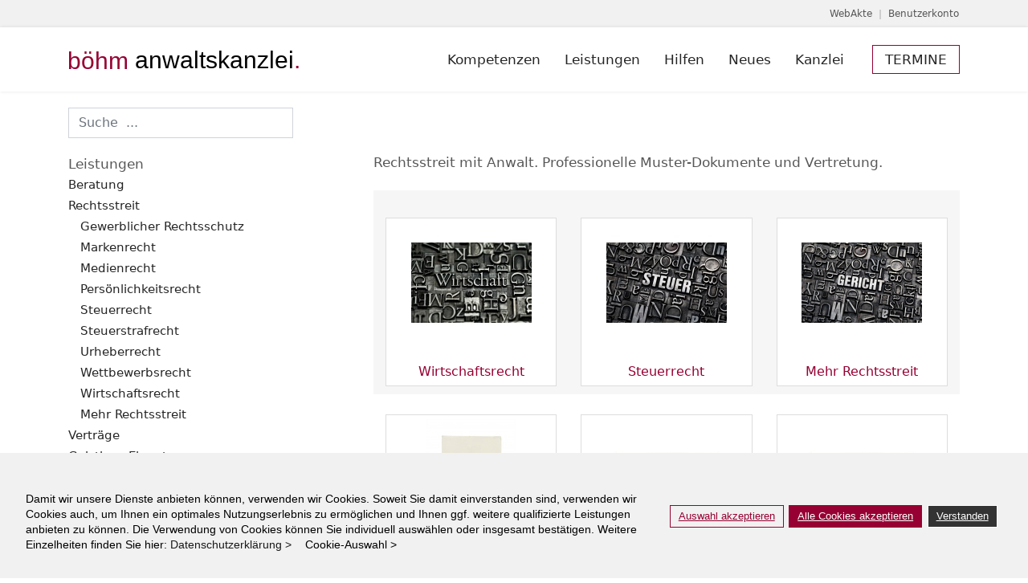

--- FILE ---
content_type: text/html; charset=utf-8
request_url: https://boehmanwaltskanzlei.de/rechtsstreit?limitstart=0&limit=9
body_size: 20717
content:

<!doctype html>
<html lang="de-de" dir="ltr">
	<head>
<script class="4SEO_analytics_rule_3" async src="https://www.googletagmanager.com/gtag/js?id=G-GGQ899V4M9" ></script>
<script class="4SEO_analytics_rule_3" >
    window.dataLayer = window.dataLayer || [];function gtag() {dataLayer.push(arguments);}
    gtag('js', new Date());
    gtag('config', 'G-GGQ899V4M9');</script>

		
		<meta name="viewport" content="width=device-width, initial-scale=1, shrink-to-fit=no">
		<meta charset="utf-8">
	<meta name="description" content="Rechtsstreit mit anwaltlichen Mustern für Klage, Anträge u.v.m.  erfolgreich führen. Individuelle Vertretung in Berlin und bundesweit. Sofortige Verfügbarkeit der Muster zum Download.">
	<meta name="generator" content="Joomla! - Open Source Content Management">
	<title>Rechtsstreit mit Anwalt. Professionelle Muster-Dokumente und Vertretung.</title>
	<link href="/rechtsstreit/limit-9/type-rss?format=feed" rel="alternate" type="application/rss+xml" title="Rechtsstreit RSS 2.0">
	<link href="/rechtsstreit/limit-9/type-atom?format=feed" rel="alternate" type="application/atom+xml" title="Rechtsstreit Atom 1.0">
	<link href="https://boehmanwaltskanzlei.de/rechtsstreit" rel="canonical">
	<link href="https://boehmanwaltskanzlei.de/rechtsstreit?limitstart=9&limit=9" rel="next">
	<link href="/images/Basics/Logo/favicon.png" rel="icon" type="image/png">
	<link href="https://boehmanwaltskanzlei.de/component/finder/search?format=opensearch&amp;Itemid=1498" rel="search" title="OpenSearch böhm anwaltskanzlei." type="application/opensearchdescription+xml">
	<link href="/favicon.ico" rel="icon" type="image/vnd.microsoft.icon">
<link href="/media/vendor/fontawesome-free/css/fontawesome.min.css?6.7.2" rel="stylesheet">
	<link href="/media/vendor/awesomplete/css/awesomplete.css?1.1.7" rel="stylesheet">
	<link href="/media/vendor/joomla-custom-elements/css/joomla-alert.min.css?0.4.1" rel="stylesheet">
	<link href="/plugins/system/gdpr/assets/css/cookieconsent.min.css?c82e24" rel="stylesheet">
	<link href="/plugins/system/gdpr/assets/css/jquery.fancybox.min.css?c82e24" rel="stylesheet">
	<link href="/media/com_hikashop/css/hikashop.css?v=502" rel="stylesheet">
	<link href="/media/com_hikashop/css/frontend_default.css?t=1704323216" rel="stylesheet">
	<link href="/media/com_hikashop/css/style_red_black.css?t=1704238403" rel="stylesheet">
	<link href="/media/com_hikashop/css/notify-metro.css?v=502" rel="stylesheet">
	<link href="/plugins/system/jce/css/content.css?badb4208be409b1335b815dde676300e" rel="stylesheet">
	<link href="/templates/shaper_helixultimate/css/bootstrap.min.css" rel="stylesheet">
	<link href="/plugins/system/helixultimate/assets/css/system-j4.min.css" rel="stylesheet">
	<link href="/media/system/css/joomla-fontawesome.min.css?c82e24" rel="stylesheet">
	<link href="/templates/shaper_helixultimate/css/template.css" rel="stylesheet">
	<link href="/templates/shaper_helixultimate/css/presets/default.css" rel="stylesheet">
	<link href="/templates/shaper_helixultimate/css/custom.css" rel="stylesheet">
	<style>div.cc-window.cc-floating{max-width:32em}@media(max-width: 639px){div.cc-window.cc-floating:not(.cc-center){max-width: none}}div.cc-window, span.cc-cookie-settings-toggler, span.cc-cookie-domains-toggler{font-size:14px}div.cc-revoke{font-size:12px}div.cc-settings-label,span.cc-cookie-settings-toggle{font-size:12px}div.cc-window.cc-banner{padding:1em 1.8em}div.cc-window.cc-floating{padding:2em 1.8em}input.cc-cookie-checkbox+span:before, input.cc-cookie-checkbox+span:after{border-radius:0px}div.cc-center,div.cc-floating,div.cc-checkbox-container,div.gdpr-fancybox-container div.fancybox-content,ul.cc-cookie-category-list li,fieldset.cc-service-list-title legend{border-radius:0px}div.cc-window a.cc-btn,span.cc-cookie-settings-toggle{border-radius:0px}</style>
	<style>a.cc-btn.cc-deny{display:none}</style>
	<style>
#hikashop_category_information_menu_3823 div.hikashop_subcontainer,
#hikashop_category_information_menu_3823 .hikashop_rtop *,#hikashop_category_information_menu_3823 .hikashop_rbottom * { background:#ffffff; }
#hikashop_category_information_menu_3823 div.hikashop_subcontainer,
#hikashop_category_information_menu_3823 div.hikashop_subcontainer span,
#hikashop_category_information_menu_3823 div.hikashop_container { text-align:center; }
#hikashop_category_information_menu_3823 div.hikashop_container { margin:10px 10px; }</style>
	<style>
#hikashop_category_information_menu_3823 .hikashop_category_image {
	height: 150px;
	text-align: center;
	clear: both;
}</style>
	<style>
#hikashop_category_information_module_ div.hikashop_subcontainer,
#hikashop_category_information_module_ .hikashop_rtop *,#hikashop_category_information_module_ .hikashop_rbottom * { background:#ffffff; }
#hikashop_category_information_module_ div.hikashop_subcontainer,
#hikashop_category_information_module_ div.hikashop_subcontainer span,
#hikashop_category_information_module_ div.hikashop_container { text-align:center; }
#hikashop_category_information_module_ div.hikashop_container { margin:10px 10px; }</style>
	<style>
#hikashop_category_information_module_ .hikashop_product_image { height:150px; }
#hikashop_category_information_module_ .hikashop_product_image_subdiv { width:150px; }</style>
	<style>.offcanvas-menu .offcanvas-inner ul.menu>li a:hover, .offcanvas-menu .offcanvas-inner ul.menu>li a:focus, .offcanvas-menu .offcanvas-inner ul.menu>li span:hover, .offcanvas-menu .offcanvas-inner ul.menu>li span:focus {
color: #960032;
}

/* raleway-regular - latin */
@font-face {
  font-family: 'Raleway';
  font-style: normal;
  font-weight: 400;
  src: url('../templates/shaper_helixultimate/fonts/raleway-v26-latin-regular.eot'); /* IE9 Compat Modes */
  src: local(''),
       url('../templates/shaper_helixultimate/fonts/raleway-v26-latin-regular.eot?#iefix') format('embedded-opentype'), /* IE6-IE8 */
       url('../templates/shaper_helixultimate/fonts/raleway-v26-latin-regular.woff2') format('woff2'), /* Super Modern Browsers */
       url('../templates/shaper_helixultimate/fonts/raleway-v26-latin-regular.woff') format('woff'), /* Modern Browsers */
       url('../templates/shaper_helixultimate/fonts/raleway-v26-latin-regular.ttf') format('truetype'), /* Safari, Android, iOS */
       url('../templates/shaper_helixultimate/fonts/raleway-v26-latin-regular.svg#Raleway') format('svg'); /* Legacy iOS */
}

/* roboto-regular - latin */
@font-face {
  font-family: 'Roboto';
  font-style: normal;
  font-weight: 400;
  src: url('../templates/shaper_helixultimate/fonts/roboto-v29-latin-regular.eot'); /* IE9 Compat Modes */
  src: local(''),
       url('../templates/shaper_helixultimate/fonts/roboto-v29-latin-regular.eot?#iefix') format('embedded-opentype'), /* IE6-IE8 */
       url('../templates/shaper_helixultimate/fonts/roboto-v29-latin-regular.woff2') format('woff2'), /* Super Modern Browsers */
       url('../templates/shaper_helixultimate/fonts/roboto-v29-latin-regular.woff') format('woff'), /* Modern Browsers */
       url('../templates/shaper_helixultimate/fonts/roboto-v29-latin-regular.ttf') format('truetype'), /* Safari, Android, iOS */
       url('../templates/shaper_helixultimate/fonts/roboto-v29-latin-regular.svg#Roboto') format('svg'); /* Legacy iOS */
}</style>
	<style>.logo-image {height:22px;}.logo-image-phone {height:22px;}</style>
	<style>@media(max-width: 992px) {.logo-image {height: 22px;}.logo-image-phone {height: 22px;}}</style>
	<style>@media(max-width: 576px) {.logo-image {height: 20px;}.logo-image-phone {height: 20px;}}</style>
	<style>#sp-section-1{ background-color:#FFFFFF; }</style>
	<style>#sp-subtitle{ background-color:#FFFFFF;margin:20px 0px 20px 0px; }</style>
	<style>#sp-main-body{ padding:0px 0px 0px 0px; }</style>
	<style>#sp-breadcrumb{ margin:30px 0px 0px 0px; }</style>
	<style>#sp-bottom{ background-color:#FFFFFF;padding:40px; }</style>
	<style>#sp-bottom a{color:#960032;}</style>
	<style>#sp-bottom a:hover{color:#777777;}</style>
	<style>#sp-quick-links{ background-color:#FFFFFF;color:#A09095; }</style>
	<style>#sp-quick-links a{color:#A09095;}</style>
	<style>#sp-quick-links a:hover{color:#960032;}</style>
	<style>#sp-footer{ background-color:#F1F1F1;color:#A09095; }</style>
	<style>#sp-footer a:hover{color:#960032;}</style>
	<style>
#hikashop_category_information_module_496 div.hikashop_subcontainer,
#hikashop_category_information_module_496 .hikashop_rtop *,#hikashop_category_information_module_496 .hikashop_rbottom * { background:#ffffff; }
#hikashop_category_information_module_496 div.hikashop_subcontainer,
#hikashop_category_information_module_496 div.hikashop_subcontainer span,
#hikashop_category_information_module_496 div.hikashop_container { text-align:center; }
#hikashop_category_information_module_496 div.hikashop_container { margin:10px 10px; }</style>
	<style>
#hikashop_category_information_module_431 div.hikashop_subcontainer,
#hikashop_category_information_module_431 .hikashop_rtop *,#hikashop_category_information_module_431 .hikashop_rbottom * { background:#ffffff; }
#hikashop_category_information_module_431 div.hikashop_subcontainer,
#hikashop_category_information_module_431 div.hikashop_subcontainer span,
#hikashop_category_information_module_431 div.hikashop_container { text-align:center; }
#hikashop_category_information_module_431 div.hikashop_container { margin:10px 10px; }</style>
<script src="/media/mod_menu/js/menu.min.js?c82e24" type="module"></script>
	<script src="/media/vendor/jquery/js/jquery.min.js?3.7.1"></script>
	<script src="/media/legacy/js/jquery-noconflict.min.js?504da4"></script>
	<script type="application/json" class="joomla-script-options new">{"data":{"breakpoints":{"tablet":991,"mobile":480},"header":{"stickyOffset":"1"}},"joomla.jtext":{"MOD_FINDER_SEARCH_VALUE":"Suche  ...","COM_FINDER_SEARCH_FORM_LIST_LABEL":"Search Results","JLIB_JS_AJAX_ERROR_OTHER":"Beim Abrufen von JSON-Daten wurde ein HTTP-Statuscode %s zurückgegeben.","JLIB_JS_AJAX_ERROR_PARSE":"Ein Parsing-Fehler trat bei der Verarbeitung der folgenden JSON-Daten auf:<br \/><code style=\"color:inherit;white-space:pre-wrap;padding:0;margin:0;border:0;background:inherit;\">%s<\/code>","ERROR":"Fehler","MESSAGE":"Nachricht","NOTICE":"Hinweis","WARNING":"Warnung","JCLOSE":"Schließen","JOK":"OK","JOPEN":"Öffnen"},"finder-search":{"url":"\/component\/finder\/?task=suggestions.suggest&format=json&tmpl=component&Itemid=1498"},"system.paths":{"root":"","rootFull":"https:\/\/boehmanwaltskanzlei.de\/","base":"","baseFull":"https:\/\/boehmanwaltskanzlei.de\/"},"csrf.token":"985df581c41ab06266dc229007aa82f9"}</script>
	<script src="/media/system/js/core.min.js?a3d8f8"></script>
	<script src="/media/vendor/bootstrap/js/alert.min.js?5.3.8" type="module"></script>
	<script src="/media/vendor/bootstrap/js/button.min.js?5.3.8" type="module"></script>
	<script src="/media/vendor/bootstrap/js/carousel.min.js?5.3.8" type="module"></script>
	<script src="/media/vendor/bootstrap/js/collapse.min.js?5.3.8" type="module"></script>
	<script src="/media/vendor/bootstrap/js/dropdown.min.js?5.3.8" type="module"></script>
	<script src="/media/vendor/bootstrap/js/modal.min.js?5.3.8" type="module"></script>
	<script src="/media/vendor/bootstrap/js/offcanvas.min.js?5.3.8" type="module"></script>
	<script src="/media/vendor/bootstrap/js/popover.min.js?5.3.8" type="module"></script>
	<script src="/media/vendor/bootstrap/js/scrollspy.min.js?5.3.8" type="module"></script>
	<script src="/media/vendor/bootstrap/js/tab.min.js?5.3.8" type="module"></script>
	<script src="/media/vendor/bootstrap/js/toast.min.js?5.3.8" type="module"></script>
	<script src="/media/system/js/showon.min.js?e51227" type="module"></script>
	<script src="/media/vendor/awesomplete/js/awesomplete.min.js?1.1.7" defer></script>
	<script src="/media/com_finder/js/finder.min.js?755761" type="module"></script>
	<script src="/media/system/js/messages.min.js?9a4811" type="module"></script>
	<script src="/plugins/system/gdpr/assets/js/jquery.fancybox.min.js?c82e24" defer></script>
	<script src="/plugins/system/gdpr/assets/js/cookieconsent.min.js?c82e24" defer></script>
	<script src="/plugins/system/gdpr/assets/js/init.js?c82e24" defer></script>
	<script src="/media/com_hikashop/js/hikashop.js?v=502"></script>
	<script src="/media/com_hikashop/js/notify.min.js?v=502"></script>
	<script src="/templates/shaper_helixultimate/js/main.js"></script>
	<script async data-source="gdprlock"></script>
	<script src="/plugins/hikashop/cartnotify/media/notify.js"></script>
	<script type="application/ld+json">{"@context":"https://schema.org","@type":"BreadcrumbList","@id":"https://boehmanwaltskanzlei.de/#/schema/BreadcrumbList/104","itemListElement":[{"@type":"ListItem","position":1,"item":{"@id":"https://boehmanwaltskanzlei.de/","name":"Start"}},{"@type":"ListItem","position":2,"item":{"@id":"https://boehmanwaltskanzlei.de/rechtsstreit","name":"Rechtsstreit"}}]}</script>
	<script>var gdprConfigurationOptions = { complianceType: 'opt-in',
																			  cookieConsentLifetime: 365,
																			  cookieConsentSamesitePolicy: '',
																			  cookieConsentSecure: 0,
																			  cookieJoomlaSettings: 0,
																			  cookieConsentDomain: '',
																			  cookieConsentPath: '/',
																			  disableFirstReload: 0,
																	  		  blockJoomlaSessionCookie: 0,
																			  blockExternalCookiesDomains: 0,
																			  externalAdvancedBlockingModeCustomAttribute: '',
																			  allowedCookies: '',
																			  blockCookieDefine: 1,
																			  autoAcceptOnNextPage: 0,
																			  revokable: 0,
																			  lawByCountry: 0,
																			  checkboxLawByCountry: 0,
																			  blockPrivacyPolicy: 0,
																			  cacheGeolocationCountry: 1,
																			  countryAcceptReloadTimeout: 1000,
																			  usaCCPARegions: null,
																			  countryEnableReload: 1,
																			  customHasLawCountries: [""],
																			  dismissOnScroll: 0,
																			  dismissOnTimeout: 0,
																			  containerSelector: 'body',
																			  hideOnMobileDevices: 0,
																			  autoFloatingOnMobile: 0,
																			  autoFloatingOnMobileThreshold: 1024,
																			  autoRedirectOnDecline: 0,
																			  autoRedirectOnDeclineLink: '',
																			  showReloadMsg: 0,
																			  showReloadMsgText: 'Einstellungen werden übernommen. Seite wird neu geladen.',
																			  showConsentID: 0,
																			  defaultClosedToolbar: 0,
																			  toolbarLayout: 'basic',
																			  toolbarTheme: 'block',
																			  toolbarButtonsTheme: 'allow_first',
																			  revocableToolbarTheme: 'basic',
																			  toolbarPosition: 'bottom',
																			  toolbarCenterTheme: 'compact',
																			  revokePosition: 'revoke-bottom',
																			  toolbarPositionmentType: 1,
																			  positionCenterSimpleBackdrop: 0,
																			  positionCenterBlurEffect: 1,
																			  positionCenterBlurEffectAlwaysFirstVisit: 0,
																			  preventPageScrolling: 0,
																			  popupEffect: 'fade',
																			  popupBackground: '#f1f1f1',
																			  popupText: '#000000',
																			  popupLink: '#000000',
																			  buttonBackground: '#f1f1f1',
																			  buttonBorder: '#960032',
																			  buttonText: '#960032',
																			  highlightOpacity: '100',
																			  highlightBackground: '#f1f1f1',
																			  highlightBorder: '#960032',
																			  highlightText: '#960032',
																			  highlightDismissBackground: '#333333',
																		  	  highlightDismissBorder: '#ffffff',
																		 	  highlightDismissText: '#ffffff',
																			  autocenterRevokableButton: 0,
																			  hideRevokableButton: 0,
																			  hideRevokableButtonOnscroll: 0,
																			  customRevokableButton: 0,
																			  customRevokableButtonAction: 0,
																			  headerText: '<p>Auf dieser Website werden Cookies verwendet.</p>',
																			  messageText: 'Damit wir unsere Dienste anbieten können, verwenden wir Cookies. Soweit Sie damit einverstanden sind, verwenden wir Cookies auch, um Ihnen ein optimales Nutzungserlebnis zu ermöglichen und Ihnen ggf. weitere qualifizierte Leistungen anbieten zu können. Die Verwendung von Cookies können Sie individuell auswählen oder insgesamt bestätigen. Weitere Einzelheiten finden Sie hier:',
																			  denyMessageEnabled: 0, 
																			  denyMessage: 'You have declined cookies, to ensure the best experience on this website please consent the cookie usage.',
																			  placeholderBlockedResources: 1, 
																			  placeholderBlockedResourcesAction: '',
																	  		  placeholderBlockedResourcesText: 'Um diesen Inhalt abzurufen, müssen Sie Cookies akzeptieren und die Seite dann neu laden.',
																			  placeholderIndividualBlockedResourcesText: 'Um diesen Inhalt abzurufen, müssen Sie Cookies von {domain} akzeptieren und die Seite dann neu laden.',
																			  placeholderIndividualBlockedResourcesAction: 0,
																			  placeholderOnpageUnlock: 0,
																			  scriptsOnpageUnlock: 0,
																			  autoDetectYoutubePoster: 0,
																			  autoDetectYoutubePosterApikey: 'AIzaSyAV_WIyYrUkFV1H8OKFYG8wIK8wVH9c82U',
																			  dismissText: 'Verstanden',
																			  allowText: 'Auswahl akzeptieren',
																			  denyText: 'Ablehnen',
																			  cookiePolicyLinkText: '',
																			  cookiePolicyLink: '/datenschutz',
																			  cookiePolicyRevocableTabText: 'Cookies',
																			  cookiePolicyRevocableTabIcon: 'text',
																			  cookiePolicyRevocableTabIconCustom: '',
																			  privacyPolicyLinkText: 'Datenschutzerklärung >&nbsp&nbsp&nbsp  ',
																			  privacyPolicyLink: '/datenschutz',
																			  googleCMPTemplate: 0,
																			  enableGdprBulkConsent: 0,
																			  displayBulkConsentDomains: 0,
																			  bulkConsentDomains: [""],
																			  enableCustomScriptExecGeneric: 0,
																			  customScriptExecGeneric: '',
																			  categoriesCheckboxTemplate: 'cc-checkboxes-light',
																			  toggleCookieSettings: 1,
																			  toggleCookieSettingsLinkedView: 0,
																			  toggleCookieSettingsButtonsArea: 0,
 																			  toggleCookieSettingsLinkedViewSefLink: '/cookies',
																	  		  toggleCookieSettingsText: '<span class="cc-cookie-settings-toggle">Cookie-Auswahl > <span class="cc-cookie-settings-toggler">&#x25EE</span></span>',
																			  toggleCookieSettingsButtonBackground: '#f1f1f1',
																			  toggleCookieSettingsButtonBorder: '#000000',
																			  toggleCookieSettingsButtonText: '#000000',
																			  showLinks: 1,
																			  blankLinks: '_blank',
																			  autoOpenPrivacyPolicy: 0,
																			  openAlwaysDeclined: 1,
																			  cookieSettingsLabel: ' ',
															  				  cookieSettingsDesc: 'Choose which kind of cookies you want to disable by clicking on the checkboxes. Click on a category name for more informations about used cookies.',
																			  cookieCategory1Enable: 1,
																			  cookieCategory1Name: 'Essenziell',
																			  cookieCategory1Locked: 1,
																			  cookieCategory2Enable: 1,
																			  cookieCategory2Name: 'Funktionell',
																			  cookieCategory2Locked: 0,
																			  cookieCategory3Enable: 1,
																			  cookieCategory3Name: 'Marketing',
																			  cookieCategory3Locked: 0,
																			  cookieCategory4Enable: 0,
																			  cookieCategory4Name: 'N.N. ',
																			  cookieCategory4Locked: 0,
																			  cookieCategoriesDescriptions: {},
																			  alwaysReloadAfterCategoriesChange: 1,
																			  preserveLockedCategories: 0,
																			  declineButtonBehavior: 'hard',
																			  blockCheckedCategoriesByDefault: 0,
																			  reloadOnfirstDeclineall: 1,
																			  trackExistingCheckboxSelectors: '',
															  		  		  trackExistingCheckboxConsentLogsFormfields: 'name,email,subject,message',
																			  allowallShowbutton: 1,
																			  allowallText: 'Alle Cookies akzeptieren',
																			  allowallButtonBackground: '#960032',
																			  allowallButtonBorder: '#960032',
																			  allowallButtonText: '#ffffff',
																			  allowallButtonTimingAjax: 'fast',
																			  includeAcceptButton: 0,
																			  includeDenyButton: 0,
																			  trackConsentDate: 0,
																			  execCustomScriptsOnce: 1,
																			  optoutIndividualResources: 1,
																			  blockIndividualResourcesServerside: 1,
																			  disableSwitchersOptoutCategory: 0,
																			  autoAcceptCategories: 0,
																			  allowallIndividualResources: 1,
																			  blockLocalStorage: 0,
																			  blockSessionStorage: 0,
																			  externalAdvancedBlockingModeTags: 'iframe,script,img,source,link',
																			  enableCustomScriptExecCategory1: 0,
																			  customScriptExecCategory1: '',
																			  enableCustomScriptExecCategory2: 0,
																			  customScriptExecCategory2: '',
																			  enableCustomScriptExecCategory3: 0,
																			  customScriptExecCategory3: '',
																			  enableCustomScriptExecCategory4: 0,
																			  customScriptExecCategory4: '',
																			  enableCustomDeclineScriptExecCategory1: 0,
																			  customScriptDeclineExecCategory1: '',
																			  enableCustomDeclineScriptExecCategory2: 0,
																			  customScriptDeclineExecCategory2: '',
																			  enableCustomDeclineScriptExecCategory3: 0,
																			  customScriptDeclineExecCategory3: '',
																			  enableCustomDeclineScriptExecCategory4: 0,
																			  customScriptDeclineExecCategory4: '',
																			  enableCMPPreferences: 0,
																			  enableGTMEventsPreferences: 0,
																			  enableCMPStatistics: 0,
																			  enableGTMEventsStatistics: 0,
																			  enableCMPAds: 0,
																			  enableUETAds: 0,
																			  enableGTMEventsAds: 0,
																			  enableClarityAnalytics: 0,
                                                                              enableClarityAds: 0,
																			  debugMode: 0
																		};var gdpr_ajax_livesite='https://boehmanwaltskanzlei.de/';var gdpr_enable_log_cookie_consent=1;</script>
	<script>var gdprUseCookieCategories=1;var gdpr_ajaxendpoint_cookie_category_desc='https://boehmanwaltskanzlei.de/index.php?option=com_gdpr&task=user.getCookieCategoryDescription&format=raw';</script>
	<script>var gdprCookieCategoryDisabled2=1;</script>
	<script>var gdprCookieCategoryDisabled3=1;</script>
	<script>var gdprCookieCategoryDisabled4=1;</script>
	<script>var gdprJSessCook='84d9181ed273cbf85b96eeb351fa7ff2';var gdprJSessVal='cdbdf5ebf13977e1a627414c61bcbddf';var gdprJAdminSessCook='6d7ee8aaf1d9d4cbf2f6599da5e18a11';var gdprPropagateCategoriesSession=1;var gdprAlwaysPropagateCategoriesSession=1;var gdprAlwaysCheckCategoriesSession=0;</script>
	<script>var gdprFancyboxWidth=700;var gdprFancyboxHeight=800;var gdprCloseText='Schließen';</script>
	<script>
if(!window.localPage) window.localPage = {};
window.localPage.cartRedirect = function(cid,pid,resp){window.location="/rechtsstreit/checkout";};
window.localPage.wishlistRedirect = function(cid,pid,resp){window.location="/component/hikashop/product/listing";};
</script>
	<script>window.hikashop.translations_url = "/component/hikashop/translations/load";</script>
	<script>template="shaper_helixultimate";</script>
	<script>
window.dataLayer = window.dataLayer || [];
function gtag(){dataLayer.push(arguments);}
gtag('js', new Date());

gtag('config', 'G-GGQ899V4M9');




gtag('event', 'view_item_list', {
item_list_id:71,
item_list_name:"Rechtsstreit",
items:[
{
item_id:"R211",
item_name:"Abmahnung ablehnen",
index:0,
price:120,
currency:"EUR",
item_category:"Mehr Rechtsstreit"
},
{
item_id:"We203",
item_name:"Abmahnung Behinderung",
index:0,
price:200,
currency:"EUR",
item_category:"Wettbewerbsrecht"
},
{
item_id:"We207",
item_name:"Abmahnung Bel\u00e4stigung",
index:0,
price:200,
currency:"EUR",
item_category:"Wettbewerbsrecht"
},
{
item_id:"We201",
item_name:"Abmahnung Herabsetzung, Verunglimpfung, Anschw\u00e4rzung",
index:0,
price:200,
currency:"EUR",
item_category:"Wettbewerbsrecht"
},
{
item_id:"R203",
item_name:"Abmahnung individuell",
index:0,
item_category:"Mehr Rechtsstreit"
},
{
item_id:"We205",
item_name:"Abmahnung Irref\u00fchrung \/ irref\u00fchrende Werbung",
index:0,
price:200,
currency:"EUR",
item_category:"Wettbewerbsrecht"
},
{
item_id:"Ma290",
item_name:"Abmahnung Markenrecht",
index:0,
price:149,
currency:"EUR",
item_category:"Markenrecht"
},
{
item_id:"We202",
item_name:"Abmahnung Nachahmung",
index:0,
price:200,
currency:"EUR",
item_category:"Wettbewerbsrecht"
},
{
item_id:"Ur201",
item_name:"Abmahnung Nutzung Foto",
index:0,
price:150,
currency:"EUR",
item_category:"Urheberrecht"
}
]
});




		</script>
	<script>
jQuery.notify.defaults({"arrowShow":false,"globalPosition":"top right","elementPosition":"top right","clickToHide":true,"autoHideDelay":5000,"autoHide":true});
window.cartNotifyParams = {"reference":"global","img_url":"\/media\/com_hikashop\/images\/icons\/icon-32-newproduct.png","redirect_url":"","redirect_delay":4000,"hide_delay":5000,"title":"Produkt zum Warenkorb hinzugef\u00fcgt","text":"Ihr gew\u00fcnschtes Produkt wurde erfolgreich in den Warenkorb gelegt","wishlist_title":"Produkt zur Wunschliste hinzugef\u00fcgt","wishlist_text":"Produkt erfolgreich zur Wunschliste hinzugef\u00fcgt","list_title":"Produkte zum Wartenkorb hinzugef\u00fcgt","list_text":"Produkte erfolgreich zum Warenkorb hinzugef\u00fcgt","list_wishlist_title":"Produkte zur Wunschliste hinzugef\u00fcgt","list_wishlist_text":"Produkte erfolgreich zur Wunschliste hinzugef\u00fcgt","err_title":"Produkt nicht zum Warenkorb hinzugef\u00fcgt","err_text":"Produkt nicht zum Warenkorb hinzugef\u00fcgt","err_wishlist_title":"Produkt nicht zur Wunschliste hinzugef\u00fcgt","err_wishlist_text":"Produkt nicht zur Wunschliste hinzugef\u00fcgt"};
</script>
	<meta property="og:locale" content="de_DE" class="4SEO_ogp_tag">
	<meta property="og:url" content="https://boehmanwaltskanzlei.de/rechtsstreit?limitstart=0&limit=9" class="4SEO_ogp_tag">
	<meta property="og:site_name" content="böhm anwaltskanzlei." class="4SEO_ogp_tag">
	<meta property="og:type" content="article" class="4SEO_ogp_tag">
	<meta property="og:title" content="Rechtsstreit mit Anwalt. Professionelle Muster-Dokumente und Vertretung." class="4SEO_ogp_tag">
	<meta property="og:description" content="Rechtsstreit mit anwaltlichen Mustern für Klage, Anträge u.v.m.  erfolgreich führen. Individuelle Vertretung in Berlin und bundesweit. Sofortige Verfügbarkeit der Muster zum Download." class="4SEO_ogp_tag">
	<meta property="fb:app_id" content="966242223397117" class="4SEO_ogp_tag">
	<meta name="twitter:card" content="summary" class="4SEO_tcards_tag">
	<meta name="twitter:url" content="https://boehmanwaltskanzlei.de/rechtsstreit?limitstart=0&limit=9" class="4SEO_tcards_tag">
	<meta name="twitter:title" content="Rechtsstreit mit Anwalt. Professionelle Muster-Dokumente und Vertretung." class="4SEO_tcards_tag">
	<meta name="twitter:description" content="Rechtsstreit mit anwaltlichen Mustern für Klage, Anträge u.v.m.  erfolgreich führen. Individuelle Vertretung in Berlin und bundesweit. Sofortige Verfügbarkeit der Muster zum Download." class="4SEO_tcards_tag">
<!-- Google tag (gtag.js) Beratung / Termin Steuerrecht pp. 24.02.2023-->
<script async data-source="gdprlock"></script>
<script>
  window.dataLayer = window.dataLayer || [];
  function gtag(){dataLayer.push(arguments);}
  gtag('js', new Date());

  gtag('config', 'AW-1019252587');
</script>

<link href="/images/Basics/Logo/apple-touch-icon.png" rel="apple-touch-icon" sizes="180x180" />

<meta charset="utf-8">
	<meta name="robots" content="max-snippet:-1, max-image-preview:large, max-video-preview:-1" class="4SEO_robots_tag">
	<script type="application/ld+json" class="4SEO_structured_data_breadcrumb">{
    "@context": "http://schema.org",
    "@type": "BreadcrumbList",
    "itemListElement": [
        {
            "@type": "listItem",
            "position": 1,
            "name": "Start",
            "item": "https://boehmanwaltskanzlei.de/"
        },
        {
            "@type": "listItem",
            "position": 2,
            "name": "Rechtsstreit",
            "item": "https://boehmanwaltskanzlei.de/rechtsstreit"
        }
    ]
}</script></head>
	<body class="site helix-ultimate hu com_hikashop com-hikashop view-category layout-listing task-listing itemid-3823 de-de ltr sticky-header layout-fluid offcanvas-init offcanvs-position-right">

		
		
		<div class="body-wrapper">
			<div class="body-innerwrapper">
				
	<div class="sticky-header-placeholder"></div>

<div id="sp-top-bar">
	<div class="container">
		<div class="container-inner">
			<div class="row">
				<div id="sp-top1" class="col-lg-6">
					<div class="sp-column text-center text-lg-start">
						
																									
					</div>
				</div>

				<div id="sp-top2" class="col-lg-6">
					<div class="sp-column text-center text-lg-end">
						
												<div class="sp-module"><div class="sp-module-content">
<div id="mod-custom467" class="mod-custom custom">
    <!--
<p style="margin-top: 5px; margin-left: 5px; text-decoration: none !important;"><a href="/kontakt" title="Kontakt zur böhm anwaltskanzlei.">Kontakt</a>&nbsp;&nbsp;|&nbsp;&nbsp;
 -->
<div><a href="https://secure.e-consult-ag.de/e.consult.531/webakte/home/index" target="_blank" rel="noopener">WebAkte</a>&nbsp;&nbsp;|&nbsp;&nbsp;<a href="/benutzerkonto">Benutzerkonto</a></div></div>
</div></div><div class="sp-module"><div class="sp-module-content"><div class="hikashop_cart_module" id="hikashop_cart_module">
<script type="text/javascript">
window.Oby.registerAjax(["cart.updated","checkout.cart.updated"], function(params) {
	var o = window.Oby, el = document.getElementById('hikashop_cart_431');
	if(!el) return;
	if(params && params.resp && params.resp.module == 431) return;
	if(params && params.type && params.type != 'cart') return;
	o.addClass(el, "hikashop_checkout_loading");
	window.hikashop.xRequest("/rechtsstreit/product/cart/module_id-431/module_type-cart?tmpl=component", {update:false, mode:'POST', data:'return_url=aHR0cHM6Ly9ib2VobWFud2FsdHNrYW56bGVpLmRlL3JlY2h0c3N0cmVpdD9saW1pdHN0YXJ0PTAmbGltaXQ9OQ%3D%3D'}, function(xhr){
		o.removeClass(el, "hikashop_checkout_loading");
		var cartDropdown = document.querySelector('#hikashop_cart_431 .hikashop_cart_dropdown_content');
		if(cartDropdown) {
			var dropdownType = 'click';
			var dropdownLink = document.querySelector('#hikashop_cart_431 .hikashop_small_cart_checkout_link');
			if(dropdownLink) {
				var hover = dropdownLink.getAttribute('onmousehover');
				if(hover) {
					dropdownType = 'hover';
				}
			}
			window.hikashop.updateElem(el, xhr.responseText, true);
			if(cartDropdown.toggleOpen) {
				cartDropdown = document.querySelector('#hikashop_cart_431 .hikashop_cart_dropdown_content');
				window.hikashop.toggleOverlayBlock(cartDropdown, dropdownType);
			}
		} else {
			window.hikashop.updateElem(el, xhr.responseText, true);
		}
	});
});
</script>
<div id="hikashop_cart_431" class="hikashop_cart hika_j4">
	<div class="hikashop_checkout_loading_elem"></div>
	<div class="hikashop_checkout_loading_spinner small_spinner small_cart"></div>
</div>
<div class="clear_both"></div></div>
</div></div>
					</div>
				</div>
			</div>
		</div>
	</div>
</div>

<header id="sp-header">
	<div class="container">
		<div class="container-inner">
			<div class="row align-items-center">

				<!-- Left toggler if left/offcanvas -->
				
				<!-- Logo -->
				<div id="sp-logo" class="col-auto">
					<div class="sp-column">
						<div class="logo"><a href="/">
				<img class='logo-image  d-none d-lg-inline-block'
					srcset='https://boehmanwaltskanzlei.de/images/Basics/Logo/boehm-anwaltskanzlei-12-240px.svg 1x'
					src='https://boehmanwaltskanzlei.de/images/Basics/Logo/boehm-anwaltskanzlei-12-240px.svg'
					height='22'
					alt='böhm anwaltskanzlei.'
				/>
				<img class="logo-image-phone d-inline-block d-lg-none" src="https://boehmanwaltskanzlei.de/images/Basics/Logo/boehm-anwaltskanzlei-12-240px.svg" alt="böhm anwaltskanzlei." /></a></div>						
					</div>
				</div>

				<!-- Menu -->
				<div id="sp-menu" class="col-auto flex-auto">
					<div class="sp-column d-flex justify-content-end align-items-center">
						<nav class="sp-megamenu-wrapper d-flex" role="navigation" aria-label="navigation"><ul class="sp-megamenu-parent menu-animation-fade-up d-none d-lg-block"><li class="sp-menu-item sp-has-child"><a   href="/kompetenzen"  >Kompetenzen</a><div class="sp-dropdown sp-dropdown-main sp-menu-right" style="width: 190px;"><div class="sp-dropdown-inner"><ul class="sp-dropdown-items"><li class="sp-menu-item sp-has-child"><a   href="/recht"  >Recht</a><div class="sp-dropdown sp-dropdown-sub sp-menu-right" style="width: 190px;"><div class="sp-dropdown-inner"><ul class="sp-dropdown-items"><li class="sp-menu-item"><a   href="/datenschutzrecht"  >Datenschutzrecht</a></li><li class="sp-menu-item sp-has-child"><a   href="/gewerblicher-rechtsschutz"  >Gew. Rechtsschutz</a><div class="sp-dropdown sp-dropdown-sub sp-menu-right" style="width: 190px;"><div class="sp-dropdown-inner"><ul class="sp-dropdown-items"><li class="sp-menu-item"><a   href="/gewerblicher-rechtsschutz/designrecht"  >Designrecht</a></li><li class="sp-menu-item"><a   href="/gewerblicher-rechtsschutz/know-how"  >Know-how</a></li><li class="sp-menu-item"><a   href="/markenrecht"  >Markenrecht</a></li><li class="sp-menu-item"><a   href="/wettbewerbsrecht"  >Wettbewerbsrecht</a></li></ul></div></div></li><li class="sp-menu-item"><a   href="/markenrecht"  >Markenrecht</a></li><li class="sp-menu-item sp-has-child"><a   href="/medienrecht"  >Medienrecht</a><div class="sp-dropdown sp-dropdown-sub sp-menu-right" style="width: 190px;"><div class="sp-dropdown-inner"><ul class="sp-dropdown-items"><li class="sp-menu-item"><a   href="/persoenlichkeitsrecht"  >Persönlichkeitsrecht</a></li><li class="sp-menu-item"><a   href="/medienrecht/presserecht"  >Presserecht</a></li><li class="sp-menu-item"><a   href="/urheberrecht"  >Urheberrecht</a></li><li class="sp-menu-item"><a   href="/medienrecht/verlagsrecht"  >Verlagsrecht</a></li></ul></div></div></li><li class="sp-menu-item"><a   href="/persoenlichkeitsrecht"  >Persönlichkeitsrecht</a></li><li class="sp-menu-item sp-has-child"><a   href="/steuerrecht"  >Steuerrecht</a><div class="sp-dropdown sp-dropdown-sub sp-menu-right" style="width: 190px;"><div class="sp-dropdown-inner"><ul class="sp-dropdown-items"><li class="sp-menu-item"><a   href="/steuerrecht/einkommensteuerrecht"  >Einkommensteuerrecht</a></li><li class="sp-menu-item"><a   href="/steuerrecht/erbschaftsteuer"  >Erbschaftsteuerrecht</a></li><li class="sp-menu-item"><a   href="/steuerrecht/gewerbesteuerrecht"  >Gewerbesteuerrecht</a></li><li class="sp-menu-item"><a   href="/steuerrecht/koerperschaftsteuerrecht"  >Körperschaftsteuerrecht</a></li><li class="sp-menu-item"><a   href="/steuerrecht/schenkungsteuerrecht"  >Schenkungsteuerrecht</a></li><li class="sp-menu-item"><a   href="/steuerrecht/umsatzsteuerrecht"  >Umsatzsteuerrecht</a></li></ul></div></div></li><li class="sp-menu-item"><a class="external-link" rel="noopener noreferrer" href="https://steuerdelikt.de/steuerstrafrecht" target="_blank"  >Steuerstrafrecht</a></li><li class="sp-menu-item"><a   href="/urheberrecht"  >Urheberrecht</a></li><li class="sp-menu-item"><a   href="/vertragsrecht"  >Vertragsrecht</a></li><li class="sp-menu-item"><a   href="/wettbewerbsrecht"  >Wettbewerbsrecht</a></li><li class="sp-menu-item sp-has-child"><a   href="/wirtschaftsrecht"  >Wirtschaftsrecht</a><div class="sp-dropdown sp-dropdown-sub sp-menu-right" style="width: 190px;"><div class="sp-dropdown-inner"><ul class="sp-dropdown-items"><li class="sp-menu-item"><a   href="/datenschutzrecht"  >Datenschutzrecht</a></li><li class="sp-menu-item sp-has-child"><a   href="/gewerblicher-rechtsschutz"  >Gew. Rechtsschutz</a><div class="sp-dropdown sp-dropdown-sub sp-menu-right" style="width: 190px;"><div class="sp-dropdown-inner"><ul class="sp-dropdown-items"><li class="sp-menu-item"><a   href="/?Itemid=6091"  >Designrecht</a></li><li class="sp-menu-item"><a   href="/?Itemid=6090"  >Know-how</a></li><li class="sp-menu-item"><a   href="/?Itemid=6088"  >Markenrecht</a></li><li class="sp-menu-item"><a   href="/?Itemid=6089"  >Wettbewerbsrecht</a></li></ul></div></div></li><li class="sp-menu-item sp-has-child"><a   href="/medienrecht"  >Medienrecht</a><div class="sp-dropdown sp-dropdown-sub sp-menu-right" style="width: 190px;"><div class="sp-dropdown-inner"><ul class="sp-dropdown-items"><li class="sp-menu-item"><a   href="/?Itemid=6093"  >Persönlichkeitsrecht</a></li><li class="sp-menu-item"><a   href="/?Itemid=6094"  >Presserecht</a></li><li class="sp-menu-item"><a   href="/?Itemid=6092"  >Urheberrecht</a></li></ul></div></div></li><li class="sp-menu-item"><a   href="/vertragsrecht"  >Vertragsrecht</a></li></ul></div></div></li><li class="sp-menu-item sp-has-child"><a   href="/mehr-recht"  >Mehr Recht</a><div class="sp-dropdown sp-dropdown-sub sp-menu-right" style="width: 190px;"><div class="sp-dropdown-inner"><ul class="sp-dropdown-items"><li class="sp-menu-item"><a class="external-link" rel="noopener noreferrer" href="https://automobilkanzlei.de" target="_blank"  >Autorecht</a></li><li class="sp-menu-item"><a   href="/mehr-recht/dienstleistungsrecht"  >Dienstleistungsrecht</a></li><li class="sp-menu-item"><a   href="/mehr-recht/insolvenzrecht"  >Insolvenzrecht</a></li><li class="sp-menu-item"><a   href="/mehr-recht/internationales-wirtschaftsrecht"  >Int. Wirtschaftsrecht</a></li><li class="sp-menu-item"><a   href="/mehr-recht/kartellrecht"  >Kartellrecht</a></li><li class="sp-menu-item"><a   href="/mehr-recht/kaufrecht"  >Kaufrecht</a></li></ul></div></div></li></ul></div></div></li><li class="sp-menu-item sp-has-child"><a   href="/verfahren"  >Verfahren</a><div class="sp-dropdown sp-dropdown-sub sp-menu-right" style="width: 190px;"><div class="sp-dropdown-inner"><ul class="sp-dropdown-items"><li class="sp-menu-item"><a   href="/abmahnung"  >Abmahnung</a></li><li class="sp-menu-item"><a   href="/aussetzung-der-vollziehung"  >Aussetzung Vollziehung</a></li><li class="sp-menu-item"><a   href="/betriebspruefung"  >Betriebsprüfung</a></li><li class="sp-menu-item"><a   href="/einspruch-steuerbescheid"  >Einspruch Steuerbesch.</a></li><li class="sp-menu-item"><a   href="/einstweilige-verfuegung"  >Einstweilige Verfügung</a></li><li class="sp-menu-item"><a   href="/klage"  >Klage</a></li><li class="sp-menu-item"><a   href="/unterlassungserklaerung"  >Unterlassungserklärung</a></li><li class="sp-menu-item"><a   href="/unterlassungsklage"  >Unterlassungsklage</a></li><li class="sp-menu-item sp-has-child"><a   href="/zivilverfahren"  >Mehr Zivilverfahren</a><div class="sp-dropdown sp-dropdown-sub sp-menu-right" style="width: 190px;"><div class="sp-dropdown-inner"><ul class="sp-dropdown-items"><li class="sp-menu-item"><a   href="/zivilverfahren/aussergerichtlich"  >Außergerichtliche Verf.</a></li><li class="sp-menu-item"><a   href="/zivilverfahren/einstweiliger-rechtsschutz"  >Einstweil. Rechtsschutz</a></li><li class="sp-menu-item"><a   href="/zivilverfahren/hauptsache"  >Gericht Hauptsache</a></li><li class="sp-menu-item"><a   href="/zivilverfahren/vollstreckung"  >Vollstreckung</a></li></ul></div></div></li><li class="sp-menu-item sp-has-child"><a   href="/steuerverfahren"  >Mehr Steuerverfahren</a><div class="sp-dropdown sp-dropdown-sub sp-menu-right" style="width: 190px;"><div class="sp-dropdown-inner"><ul class="sp-dropdown-items"><li class="sp-menu-item"><a   href="/steuerverfahren/steuerzahler"  >Steuerzahler</a></li><li class="sp-menu-item"><a   href="/steuerverfahren/finanzamt"  >Finanzamt</a></li><li class="sp-menu-item"><a   href="/steuerverfahren/finanzgericht"  >Finanzgericht</a></li><li class="sp-menu-item"><a   href="/steuerverfahren/bundesfinanzhof"  >Bundesfinanzhof</a></li></ul></div></div></li></ul></div></div></li><li class="sp-menu-item sp-has-child"><a   href="/vertraege"  >Verträge</a><div class="sp-dropdown sp-dropdown-sub sp-menu-right" style="width: 190px;"><div class="sp-dropdown-inner"><ul class="sp-dropdown-items"><li class="sp-menu-item"><a   href="/vertragsrecht"  >Vertragsrecht</a></li><li class="sp-menu-item"><a   href="/vertragsmanagement"  >Vertragsmanagement</a></li><li class="sp-menu-item"><a   href="/vertraege-steuern"  >Verträge und Steuern</a></li><li class="sp-menu-item sp-has-child"><a   href="/kompetenzen/vertraege/einzelne-vertraege"  >Einzelne Verträge</a><div class="sp-dropdown sp-dropdown-sub sp-menu-right" style="width: 190px;"><div class="sp-dropdown-inner"><ul class="sp-dropdown-items"><li class="sp-menu-item"><a   href="/?Itemid=3976"  >AGB</a></li><li class="sp-menu-item"><a   href="/?Itemid=5928"  >Datenschutzverträge</a></li><li class="sp-menu-item"><a   href="/gewerblicher-rechtsschutz/designrecht/designvertraege"  >Designverträge</a></li><li class="sp-menu-item"><a   href="/markenrecht/markenvertraege"  >Markenverträge</a></li><li class="sp-menu-item"><a   href="/medienrecht/verlagsrecht"  >Verlagsverträge</a></li><li class="sp-menu-item"><a   href="/persoenlichkeitsrecht/vertraege"  >Persönlichk. Verträge</a></li></ul></div></div></li></ul></div></div></li><li class="sp-menu-item sp-has-child"><a   href="/wirtschaft"  >Wirtschaft</a><div class="sp-dropdown sp-dropdown-sub sp-menu-right" style="width: 190px;"><div class="sp-dropdown-inner"><ul class="sp-dropdown-items"><li class="sp-menu-item"><a   href="/bewertung"  >Bewertung</a></li><li class="sp-menu-item"><a   href="/lizenzierung"  >Lizenzierung</a></li><li class="sp-menu-item"><a   href="/vertrieb"  >Vertrieb</a></li></ul></div></div></li></ul></div></div></li><li class="sp-menu-item sp-has-child"><a   href="/leistungen"  >Leistungen</a><div class="sp-dropdown sp-dropdown-main sp-menu-right" style="width: 190px;"><div class="sp-dropdown-inner"><ul class="sp-dropdown-items"><li class="sp-menu-item sp-has-child"><a   href="/beratung"  >Beratung</a><div class="sp-dropdown sp-dropdown-sub sp-menu-right" style="width: 190px;"><div class="sp-dropdown-inner"><ul class="sp-dropdown-items"><li class="sp-menu-item"><a   href="/beratung/gewerblicher-rechtsschutz"  >Gew. Rechtsschutz</a></li><li class="sp-menu-item"><a   href="/beratung/medienrecht"  >Medienrecht</a></li><li class="sp-menu-item"><a   href="/beratung/steuerrecht"  >Steuerrecht</a></li><li class="sp-menu-item"><a   href="/beratung/steuerstrafrecht"  >Steuerstrafrecht</a></li><li class="sp-menu-item"><a   href="/beratung/wirtschaftsrecht"  >Wirtschaftsrecht</a></li><li class="sp-menu-item"><a   href="/beratung/mehr"  >Mehr Beratung</a></li></ul></div></div></li><li class="sp-menu-item sp-has-child active"><a   href="/rechtsstreit"  >Rechtsstreit</a><div class="sp-dropdown sp-dropdown-sub sp-menu-right" style="width: 190px;"><div class="sp-dropdown-inner"><ul class="sp-dropdown-items"><li class="sp-menu-item sp-has-child"><a   href="/rechtsstreit/gewerblicher-rechtsschutz"  >Gew. Rechtsschutz</a><div class="sp-dropdown sp-dropdown-sub sp-menu-right" style="width: 190px;"><div class="sp-dropdown-inner"><ul class="sp-dropdown-items"><li class="sp-menu-item"><a   href="/rechtsstreit/markenrecht"  >Markenrecht</a></li><li class="sp-menu-item"><a   href="/rechtsstreit/wettbewerbsrecht"  >Wettbewerbsrecht</a></li></ul></div></div></li><li class="sp-menu-item"><a   href="/rechtsstreit/markenrecht"  >Markenrecht</a></li><li class="sp-menu-item sp-has-child"><a   href="/rechtsstreit/medienrecht"  >Medienrecht</a><div class="sp-dropdown sp-dropdown-sub sp-menu-right" style="width: 190px;"><div class="sp-dropdown-inner"><ul class="sp-dropdown-items"><li class="sp-menu-item"><a   href="/rechtsstreit/persoenlichkeitsrecht"  >Persönlichkeitsrecht</a></li><li class="sp-menu-item"><a   href="/rechtsstreit/urheberrecht"  >Urheberrecht</a></li></ul></div></div></li><li class="sp-menu-item"><a   href="/rechtsstreit/persoenlichkeitsrecht"  >Persönlichkeitsrecht</a></li><li class="sp-menu-item"><a   href="/rechtsstreit/steuerrecht"  >Steuerrecht</a></li><li class="sp-menu-item"><a   href="/rechtsstreit/steuerstrafrecht"  >Steuerstrafrecht</a></li><li class="sp-menu-item"><a   href="/rechtsstreit/urheberrecht"  >Urheberrecht</a></li><li class="sp-menu-item"><a   href="/rechtsstreit/wettbewerbsrecht"  >Wettbewerbsrecht</a></li><li class="sp-menu-item sp-has-child"><a   href="/rechtsstreit/wirtschaftsrecht"  >Wirtschaftsrecht</a><div class="sp-dropdown sp-dropdown-sub sp-menu-right" style="width: 190px;"><div class="sp-dropdown-inner"><ul class="sp-dropdown-items"><li class="sp-menu-item"><a   href="/rechtsstreit/medienrecht"  >Medienrecht</a></li><li class="sp-menu-item"><a   href="/rechtsstreit/gewerblicher-rechtsschutz"  >Gew. Rechtsschutz</a></li></ul></div></div></li><li class="sp-menu-item"><a   href="/rechtsstreit/mehr"  >Mehr Rechtsstreit</a></li></ul></div></div></li><li class="sp-menu-item sp-has-child"><a   href="/vertrag"  >Verträge</a><div class="sp-dropdown sp-dropdown-sub sp-menu-right" style="width: 190px;"><div class="sp-dropdown-inner"><ul class="sp-dropdown-items"><li class="sp-menu-item"><a   href="/vertrag/datenschutzrecht"  >Datenschutzrecht</a></li><li class="sp-menu-item sp-has-child"><a   href="/vertrag/gewerblicher-rechtsschutz"  >Gew. Rechtsschutz</a><div class="sp-dropdown sp-dropdown-sub sp-menu-right" style="width: 190px;"><div class="sp-dropdown-inner"><ul class="sp-dropdown-items"><li class="sp-menu-item"><a   href="/vertrag/gewerblicher-rechtsschutz/know-how"  >Know-how</a></li><li class="sp-menu-item"><a   href="/vertrag/markenrecht"  >Markenrecht</a></li></ul></div></div></li><li class="sp-menu-item"><a   href="/vertrag/markenrecht"  >Markenrecht</a></li><li class="sp-menu-item sp-has-child"><a   href="/vertrag/medienrecht"  >Medienrecht</a><div class="sp-dropdown sp-dropdown-sub sp-menu-right" style="width: 190px;"><div class="sp-dropdown-inner"><ul class="sp-dropdown-items"><li class="sp-menu-item"><a   href="/vertrag/persoenlichkeitsrecht"  >Persönlichkeitsrecht</a></li><li class="sp-menu-item"><a   href="/vertrag/urheberrecht"  >Urheberrecht</a></li></ul></div></div></li><li class="sp-menu-item"><a   href="/vertrag/persoenlichkeitsrecht"  >Persönlichkeitsrecht</a></li><li class="sp-menu-item"><a   href="/vertrag/urheberrecht"  >Urheberrecht</a></li><li class="sp-menu-item"><a   href="/vertrag/agb"  >Vertragsrecht / AGB</a></li><li class="sp-menu-item sp-has-child"><a   href="/vertrag/wirtschaftsrecht"  >Wirtschaftsrecht</a><div class="sp-dropdown sp-dropdown-sub sp-menu-right" style="width: 190px;"><div class="sp-dropdown-inner"><ul class="sp-dropdown-items"><li class="sp-menu-item"><a   href="/vertrag/datenschutzrecht"  >Datenschutzrecht</a></li><li class="sp-menu-item"><a   href="/vertrag/gewerblicher-rechtsschutz"  >Gew. Rechtsschutz</a></li><li class="sp-menu-item"><a   href="/vertrag/medienrecht"  >Medienrecht</a></li><li class="sp-menu-item"><a   href="/vertrag/agb"  >Vertragsrecht / AGB</a></li></ul></div></div></li><li class="sp-menu-item"><a   href="/vertrag/mehr"  >Mehr Verträge</a></li></ul></div></div></li><li class="sp-menu-item sp-has-child"><a   href="/geistiges-eigentum"  >Geistiges Eigentum</a><div class="sp-dropdown sp-dropdown-sub sp-menu-right" style="width: 190px;"><div class="sp-dropdown-inner"><ul class="sp-dropdown-items"><li class="sp-menu-item"><a   href="/geistiges-eigentum/designs"  >Designs</a></li><li class="sp-menu-item"><a   href="/geistiges-eigentum/know-how"  >Know-how</a></li><li class="sp-menu-item"><a   href="/geistiges-eigentum/marken"  >Marken</a></li></ul></div></div></li><li class="sp-menu-item sp-has-child"><a   href="/compliance-management"  >Compliance</a><div class="sp-dropdown sp-dropdown-sub sp-menu-right" style="width: 190px;"><div class="sp-dropdown-inner"><ul class="sp-dropdown-items"><li class="sp-menu-item"><a   href="/compliance-management/datenschutzrecht"  >Datenschutzrecht</a></li><li class="sp-menu-item sp-has-child"><a   href="/compliance-management/gewerblicher-rechtsschutz"  >Gew. Rechtsschutz</a><div class="sp-dropdown sp-dropdown-sub sp-menu-right" style="width: 190px;"><div class="sp-dropdown-inner"><ul class="sp-dropdown-items"><li class="sp-menu-item"><a   href="/compliance-management/gewerblicher-rechtsschutz/designrecht"  >Designrecht</a></li><li class="sp-menu-item"><a   href="/compliance-management/markenrecht"  >Markenrecht</a></li><li class="sp-menu-item"><a   href="/compliance-management/wettbewerbsrecht"  >Wettbewerbsrecht</a></li></ul></div></div></li><li class="sp-menu-item"><a   href="/compliance-management/markenrecht"  >Markenrecht</a></li><li class="sp-menu-item sp-has-child"><a   href="/compliance-management/medienrecht"  >Medienrecht</a><div class="sp-dropdown sp-dropdown-sub sp-menu-right" style="width: 190px;"><div class="sp-dropdown-inner"><ul class="sp-dropdown-items"><li class="sp-menu-item"><a   href="/compliance-management/persoenlichkeitsrecht"  >Persönlichkeitsrecht</a></li><li class="sp-menu-item"><a   href="/compliance-management/urheberrecht"  >Urheberrecht</a></li></ul></div></div></li><li class="sp-menu-item"><a   href="/compliance-management/persoenlichkeitsrecht"  >Persönlichkeitsrecht</a></li><li class="sp-menu-item"><a   href="/compliance-management/steuerrecht"  >Steuerrecht</a></li><li class="sp-menu-item"><a   href="/compliance-management/urheberrecht"  >Urheberrecht</a></li><li class="sp-menu-item"><a   href="/compliance-management/wettbewerbsrecht"  >Wettbewerbsrecht</a></li><li class="sp-menu-item sp-has-child"><a   href="/compliance-management/wirtschaftsrecht"  >Wirtschaftsrecht</a><div class="sp-dropdown sp-dropdown-sub sp-menu-right" style="width: 190px;"><div class="sp-dropdown-inner"><ul class="sp-dropdown-items"><li class="sp-menu-item"><a   href="/compliance-management/datenschutzrecht"  >Datenschutzrecht</a></li><li class="sp-menu-item"><a   href="/compliance-management/gewerblicher-rechtsschutz"  >Gew. Rechtsschutz</a></li><li class="sp-menu-item"><a   href="/compliance-management/medienrecht"  >Medienrecht</a></li></ul></div></div></li><li class="sp-menu-item"><a   href="/compliance-management/mehr"  >Mehr Compliance</a></li></ul></div></div></li><li class="sp-menu-item"><a   href="/fortbildung"  >Fortbildung</a></li><li class="sp-menu-item"><a   href="/extras"  >Extras</a></li></ul></div></div></li><li class="sp-menu-item sp-has-child"><a   href="/hilfen"  >Hilfen</a><div class="sp-dropdown sp-dropdown-main sp-menu-right" style="width: 190px;"><div class="sp-dropdown-inner"><ul class="sp-dropdown-items"><li class="sp-menu-item"><a   href="/faq"  >Häufige Fragen</a></li><li class="sp-menu-item"><a   href="/checklisten"  >Checklisten</a></li><li class="sp-menu-item"><a   href="/muster"  >Muster</a></li><li class="sp-menu-item"><a   href="/register"  >Register</a></li><li class="sp-menu-item"><a   href="/anwalt"  >Anwalt</a></li></ul></div></div></li><li class="sp-menu-item sp-has-child"><a   href="/neu"  >Neues</a><div class="sp-dropdown sp-dropdown-main sp-menu-right" style="width: 190px;"><div class="sp-dropdown-inner"><ul class="sp-dropdown-items"><li class="sp-menu-item"><a   href="/rechtsnews"  >Rechtsnews</a></li><li class="sp-menu-item"><a   href="/verfahrensnews"  >Verfahrensnews</a></li><li class="sp-menu-item"><a   href="/vertragsnews"  >Vertragsnews</a></li><li class="sp-menu-item"><a   href="/wirtschaftsnews"  >Wirtschaftsnews</a></li><li class="sp-menu-item"><a   href="/kanzleinews"  >Kanzleinews</a></li><li class="sp-menu-item"><a   href="/neue-leistungen"  >Neue Leistungen</a></li></ul></div></div></li><li class="sp-menu-item sp-has-child"><a   href="/kanzlei"  >Kanzlei</a><div class="sp-dropdown sp-dropdown-main sp-menu-right" style="width: 190px;"><div class="sp-dropdown-inner"><ul class="sp-dropdown-items"><li class="sp-menu-item"><a   href="/faelle"  >Fälle</a></li><li class="sp-menu-item"><a   href="/mandanten"  >Mandanten</a></li><li class="sp-menu-item"><a   href="/team"  >Team</a></li><li class="sp-menu-item"><a   href="/kooperationen"  >Kooperationen</a></li><li class="sp-menu-item"><a   href="/karriere"  >Karriere</a></li><li class="sp-menu-item"><a   href="/medien"  >Medien</a></li><li class="sp-menu-item"><a   href="/honorare"  >Honorare</a></li><li class="sp-menu-item"><a   href="/kontakt"  >Kontakt</a></li></ul></div></div></li><li class="sp-menu-item"><a  class="btn-mainmenu" href="/beratung"  >Termine</a></li></ul></nav>						

						<!-- Related Modules -->
						<div class="d-none d-lg-flex header-modules align-items-center">
							
													</div>

						<!-- Right toggler  -->
													
  <a id="offcanvas-toggler"
     class="offcanvas-toggler-secondary offcanvas-toggler-right d-flex d-lg-none align-items-center"
     href="#"
     aria-label="Menu"
     title="Menu">
     <div class="burger-icon"><span></span><span></span><span></span></div>
  </a>											</div>
				</div>
			</div>
		</div>
	</div>
</header>
				<main id="sp-main">
					
<section id="sp-section-1" >

				
	
<div class="row">
	<div id="sp-title" class="col-lg-12"><div class="sp-column"></div></div></div>
				
	</section>

<section id="sp-subtitle" >

						<div class="container">
				<div class="container-inner">
			
	
<div class="row">
	<div id="sp-search" class="col-lg-3"><div class="sp-column"><div class="sp-module"><div class="sp-module-content">
<form class="mod-finder js-finder-searchform form-search" action="/component/finder/search?Itemid=1498" method="get" role="search">
    <label for="mod-finder-searchword544" class="visually-hidden finder">Suchen</label><input type="text" name="q" id="mod-finder-searchword544" class="js-finder-search-query form-control" value="" placeholder="Suche  ...">
            <input type="hidden" name="Itemid" value="1498"></form>
</div></div></div></div><div id="sp-leer" class="col-lg-9"><div class="sp-column"><div class="sp-module"><div class="sp-module-content">
<div id="mod-custom554" class="mod-custom custom">
    </div>
</div></div></div></div></div>
							</div>
			</div>
			
	</section>

<section id="sp-main-body" >

										<div class="container">
					<div class="container-inner">
						
	
<div class="row">
	<aside id="sp-left" class="col-lg-4 d-none d-sm-none d-md-none d-lg-block"><div class="sp-column"><div class="sp-module"><p class="sp-module-title">Leistungen</p><div class="sp-module-content"><ul class="mod-menu mod-list menu">
<li class="item-5044 menu-parent"><a href="/beratung" >Beratung<span class="menu-toggler"></span></a></li><li class="item-3823 current active menu-deeper menu-parent"><a href="/rechtsstreit" aria-current="location">Rechtsstreit<span class="menu-toggler"></span></a><ul class="mod-menu__sub list-unstyled small menu-child"><li class="item-6185 menu-parent"><a href="/rechtsstreit/gewerblicher-rechtsschutz" >Gewerblicher Rechtsschutz<span class="menu-toggler"></span></a></li><li class="item-3848"><a href="/rechtsstreit/markenrecht" >Markenrecht</a></li><li class="item-3826 menu-parent"><a href="/rechtsstreit/medienrecht" >Medienrecht<span class="menu-toggler"></span></a></li><li class="item-6184"><a href="/rechtsstreit/persoenlichkeitsrecht" >Persönlichkeitsrecht</a></li><li class="item-3830"><a href="/rechtsstreit/steuerrecht" >Steuerrecht</a></li><li class="item-3851"><a href="/rechtsstreit/steuerstrafrecht" >Steuerstrafrecht</a></li><li class="item-3829"><a href="/rechtsstreit/urheberrecht" >Urheberrecht</a></li><li class="item-3831"><a href="/rechtsstreit/wettbewerbsrecht" >Wettbewerbsrecht</a></li><li class="item-3824 menu-parent"><a href="/rechtsstreit/wirtschaftsrecht" >Wirtschaftsrecht<span class="menu-toggler"></span></a></li><li class="item-5511"><a href="/rechtsstreit/mehr" >Mehr Rechtsstreit</a></li></ul></li><li class="item-3521 menu-parent"><a href="/vertrag" >Verträge<span class="menu-toggler"></span></a></li><li class="item-3561 menu-parent"><a href="/geistiges-eigentum" >Geistiges Eigentum<span class="menu-toggler"></span></a></li><li class="item-3563 menu-parent"><a href="/compliance-management" >Compliance<span class="menu-toggler"></span></a></li><li class="item-3564"><a href="/fortbildung" >Fortbildung</a></li><li class="item-3562"><a href="/extras" >Extras</a></li></ul>
</div></div><div class="sp-module"><p class="sp-module-title">Warenkorb</p><div class="sp-module-content"><div class="hikashop_cart_module" id="hikashop_cart_module">
<script type="text/javascript">
window.Oby.registerAjax(["cart.updated","checkout.cart.updated"], function(params) {
	var o = window.Oby, el = document.getElementById('hikashop_cart_496');
	if(!el) return;
	if(params && params.resp && params.resp.module == 496) return;
	if(params && params.type && params.type != 'cart') return;
	o.addClass(el, "hikashop_checkout_loading");
	window.hikashop.xRequest("/rechtsstreit/product/cart/module_id-496/module_type-cart?tmpl=component", {update:false, mode:'POST', data:'return_url=aHR0cHM6Ly9ib2VobWFud2FsdHNrYW56bGVpLmRlL3JlY2h0c3N0cmVpdD9saW1pdHN0YXJ0PTAmbGltaXQ9OQ%3D%3D'}, function(xhr){
		o.removeClass(el, "hikashop_checkout_loading");
		var cartDropdown = document.querySelector('#hikashop_cart_496 .hikashop_cart_dropdown_content');
		if(cartDropdown) {
			var dropdownType = 'click';
			var dropdownLink = document.querySelector('#hikashop_cart_496 .hikashop_small_cart_checkout_link');
			if(dropdownLink) {
				var hover = dropdownLink.getAttribute('onmousehover');
				if(hover) {
					dropdownType = 'hover';
				}
			}
			window.hikashop.updateElem(el, xhr.responseText, true);
			if(cartDropdown.toggleOpen) {
				cartDropdown = document.querySelector('#hikashop_cart_496 .hikashop_cart_dropdown_content');
				window.hikashop.toggleOverlayBlock(cartDropdown, dropdownType);
			}
		} else {
			window.hikashop.updateElem(el, xhr.responseText, true);
		}
	});
});
</script>
<div id="hikashop_cart_496" class="hikashop_cart hika_j4">
	<div class="hikashop_checkout_loading_elem"></div>
	<div class="hikashop_checkout_loading_spinner"></div>
Der Warenkorb ist leer</div>
<div class="clear_both"></div></div>
</div></div></div></aside>
<div id="sp-component" class="col-lg-8">
	<div class="sp-column">
		<div id="system-message-container" aria-live="polite"></div>


		
		<div id="hikashop_category_information_menu_3823" class="hikashop_category_information hikashop_categories_listing_main hikashop_category_listing_78">
		<div class="hikashop_subcategories_listing"><h1>Rechtsstreit mit Anwalt. Professionelle Muster-Dokumente und Vertretung.</h1>	<div class="hikashop_subcategories" data-consistencyheight=".hikashop_subcontainer">
	<div class="hk-row-fluid">			<div class="hkc-md-4 hikashop_category hikashop_category_column_1 hikashop_category_row_1">
				<div class="hikashop_container">
					<div class="hikashop_subcontainer hikashop_subcontainer_border">
<!-- IMAGE -->
<div class="hikashop_category_image">
	<a href="/rechtsstreit/wirtschaftsrecht" title="Wirtschaftsrecht">
		<img class="hikashop_product_listing_image" title="" alt="" src="/images/com_hikashop/upload/thumbnails/150x150f/wirtschaftsrecht.jpg"/>	</a>
</div>
<!-- EO IMAGE -->
<br/>
<!-- NAME -->
<span class="hikashop_category_name">
	<a href="/rechtsstreit/wirtschaftsrecht">
		Wirtschaftsrecht	</a>
</span>
<!-- EO NAME -->
					</div>
				</div>
			</div>
			<div class="hkc-md-4 hikashop_category hikashop_category_column_2 hikashop_category_row_1">
				<div class="hikashop_container">
					<div class="hikashop_subcontainer hikashop_subcontainer_border">
<!-- IMAGE -->
<div class="hikashop_category_image">
	<a href="/rechtsstreit/steuerrecht" title="Steuerrecht">
		<img class="hikashop_product_listing_image" title="" alt="" src="/images/com_hikashop/upload/thumbnails/150x150f/Steuerrecht.jpg"/>	</a>
</div>
<!-- EO IMAGE -->
<br/>
<!-- NAME -->
<span class="hikashop_category_name">
	<a href="/rechtsstreit/steuerrecht">
		Steuerrecht	</a>
</span>
<!-- EO NAME -->
					</div>
				</div>
			</div>
			<div class="hkc-md-4 hikashop_category hikashop_category_column_3 hikashop_category_row_1">
				<div class="hikashop_container">
					<div class="hikashop_subcontainer hikashop_subcontainer_border">
<!-- IMAGE -->
<div class="hikashop_category_image">
	<a href="/rechtsstreit/mehr" title="Mehr Rechtsstreit">
		<img class="hikashop_product_listing_image" title="" alt="" src="/images/com_hikashop/upload/thumbnails/150x150f/verfahrensrecht.jpg"/>	</a>
</div>
<!-- EO IMAGE -->
<br/>
<!-- NAME -->
<span class="hikashop_category_name">
	<a href="/rechtsstreit/mehr">
		Mehr Rechtsstreit	</a>
</span>
<!-- EO NAME -->
					</div>
				</div>
			</div>
</div><div style="clear:both"></div>
	</div>
	</div><div class="hikashop_submodules" style="clear:both"><script type="text/javascript">
<!--
var compare_list = {length: 0};
function setToCompareList(product_id,name,elem) {
	var compareBtn = document.getElementById('hikashop_compare_button');
	if(compare_list[product_id]) {
		var old = compare_list[product_id];
		compare_list[product_id] = null;
		compare_list.length--;
		if( elem == null ) elem = old.elem;
		var nn = elem.nodeName.toLowerCase();
		if( nn == 'a' ) {
			elem.innerHTML = " vergleichen";
		} else if( nn == 'input' ) {
			if(elem.type.toLowerCase()=='submit')
				elem.value = " vergleichen";
			else
				elem.checked = false;
		}
	} else {
		if(compare_list.length < 3 ) {
			compare_list[product_id] = {name: name, elem: elem};
			compare_list.length++;
			var nn = elem.nodeName.toLowerCase();
			if( nn == 'a' ) {
				elem.innerHTML = "Produkt nicht vergleichen";
			} else if( nn == 'input' ) {
				if(elem.type.toLowerCase()=='submit')
					elem.value = "Produkt nicht vergleichen";
				else
					elem.checked = true;
			}
		} else {
			alert("Die Vergleichsliste ist voll!");
			elem.checked = false;
		}
	}
	compareBtn.style.display = (compare_list.length == 0) ? 'none' : '';
	return false;
}
function compareProducts() {
	var url = '';
	for(var k in compare_list) {
		if(!compare_list.hasOwnProperty(k))
			continue;
		if( url != '' ) url += '&';
		url += 'cid[]=' + k;
	}
	window.location = "/rechtsstreit/product/compare?" + url;
	return false;
}
window.hikashop.ready(function(){
try{
	document.querySelectorAll('input.hikashop_compare_checkbox').forEach(function(el){
		el.checked = false;
	});
}catch(e){}
});
window.Oby.registerAjax('compare.updated', function(evt){
	var d = document, w = window, o = w.Oby,
		btn = d.getElementById('hikashop_compare_button');
	if(!btn) return;
	btn.style.display = (evt.size == 0) ? 'none': '';
	if(evt.added && (evt.size == 0 || evt.size < 3))
		return true;
	if(!evt.added && evt.size >= 3)
		return true;
	var elems = d.querySelectorAll('[data-addToCompare]'), v = null;
	if(!elems) return true;
	elems.forEach(function(e){
		if(!evt.added) {
			e.removeAttribute('disabled');
			o.removeClass(e,'disabled');
			return;
		}
		v = e.getAttribute('data-addToCompare');
		if(evt.list.hasOwnProperty(v))
			return;
		e.setAttribute('disabled', 'disabled');
		o.addClass(e,'disabled');
	});
	return true;
});
//-->
</script>
<!-- TOP EXTRA DATA -->
<!-- EO TOP EXTRA DATA -->
	<div id="hikashop_category_information_module_" class="hikashop_category_information hikashop_products_listing_main hikashop_product_listing_71 hika_j4 filter_refresh_div" data-refresh-class="hikashop_checkout_loading" data-refresh-url="https://boehmanwaltskanzlei.de/rechtsstreit?limitstart=0&limit=9&tmpl=raw&filter=1" data-use-url="1">
		<div class="hikashop_checkout_loading_elem"></div>
		<div class="hikashop_checkout_loading_spinner"></div>
<!-- CATEGORY TITLE -->
<!-- EO CATEGORY TITLE -->
<!-- CATEGORY DESCRIPTION -->
<!-- EO CATEGORY DESCRIPTION -->
<!-- CATEGORY FIELDS -->
<!-- CATEGORY FIELDS -->
<!-- MIDDLE EXTRA DATA -->
<!-- EO MIDDLE EXTRA DATA -->
	<div class="hikashop_products_listing">
			<div id="hikashop_compare_zone" class="hikashop_compare_zone">
				<a class="btn hikabtn-compare" id="hikashop_compare_button" style="display:none;" href="#" data-compare-href="/rechtsstreit/product/compare" onclick="if(window.hikashop.compareProducts) { return window.hikashop.compareProducts(this); }"><span>Leistungen jetzt vergleichen</span></a>
			</div>
<div id="hikashop_products_switcher_hikashop_category_information_module_" class="hikashop_products" data-consistencyheight=".hikashop_subcontainer">
<div class="hk-row-fluid">		<div class="hkc-md-4 hikashop_product hikashop_product_column_1 hikashop_product_row_1"
			>
			<div class="hikashop_container">
				<div class="hikashop_subcontainer hikashop_subcontainer_border">
<div class="hikashop_listing_img_title hikashop_product_of_category_78" id="div_hikashop_category_information_module__861">
<!-- IMAGE -->
	<div class="hikashop_product_image">
		<div class="hikashop_product_image_subdiv">
		<a href="https://boehmanwaltskanzlei.de/rechtsstreit/mehr/abmahnung-ablehnen" class="">
		<img class="hikashop_product_listing_image" title="Abmahnung ablehnen" alt="dokument-ablehnung" src="/images/com_hikashop/upload/thumbnails/150x150f/dokument-ablehnung.jpg"/>		</a>
		
		</div>
	</div>
<!-- EO IMAGE -->

<!-- PRICE -->
	<span class="hikashop_product_price_full"><span class="hikashop_product_price hikashop_product_price_0">120,00 EUR</span> <span class="hikashop_product_price_per_unit"></span></span>
<!-- EO PRICE -->

<!-- NAME -->
	<span class="hikashop_product_name">
		<a href="https://boehmanwaltskanzlei.de/rechtsstreit/mehr/abmahnung-ablehnen" class="">
		Abmahnung ablehnen		</a>
	</span>
	
<!-- EO NAME -->

<!-- CODE -->
	<span class='hikashop_product_code_list'>
	</span>
<!-- EO CODE -->
<!-- CHARACTERISTIC AVAILABLE VALUES -->
<!-- EO CHARACTERISTIC AVAILABLE VALUES -->
<!-- CUSTOM PRODUCT FIELDS -->
<!-- EO CUSTOM PRODUCT FIELDS -->

<!-- AFTER PRODUCT NAME AREA -->
<!-- EO AFTER PRODUCT NAME AREA -->

<!-- VOTE -->
<!-- EO VOTE -->

<!-- ADD TO CART BUTTON -->
<!-- SALE END MESSAGE -->
<!-- EO SALE END MESSAGE -->
<!-- SALE START MESSAGE -->
<!-- EO SALE START MESSAGE -->
<!-- STOCK MESSAGE -->
<span class="hikashop_product_stock_count">
</span>
<!-- EO STOCK MESSAGE -->
<!-- WAITLIST BUTTON -->
<!-- EO WAITLIST BUTTON -->
	<form action="/rechtsstreit/product/updatecart/add-1/cid-861" method="post" name="hikashop_product_form_861_hikashop_category_information_module_" enctype="multipart/form-data">

<!-- CUSTOM ITEM FIELDS -->
<!-- EO CUSTOM ITEM FIELDS -->
<!-- QUANTITY INPUT -->
	<div class="hikashop_quantity_form">
		<div id="hikashop_product_quantity_field_p0_1_area" class="hikashop_product_quantity_input_div_default_main">
			<div class="hikashop_product_quantity_div hikashop_product_quantity_input_div_default">
				<input id="hikashop_product_quantity_field_p0_1" type="text" value="1" onfocus="this.select()" class="hikashop_product_quantity_field  form-control" name="quantity" data-hk-qty-min="1" data-hk-qty-max="0" onchange="window.hikashop.checkQuantity(this);" />
			</div>
			<div class="hikashop_product_quantity_div hikashop_product_quantity_change_div_default">
				<div class="hikashop_product_quantity_change_div_plus_default">
					<a class="hikashop_product_quantity_field_change_plus hikashop_product_quantity_field_change btn" href="#" data-hk-qty-mod="1" onclick="return window.hikashop.updateQuantity(this,'hikashop_product_quantity_field_p0_1');">+</a>
				</div>
				<div class="hikashop_product_quantity_change_div_minus_default">
					<a class="hikashop_product_quantity_field_change_minus hikashop_product_quantity_field_change btn" href="#" data-hk-qty-mod="-1" onclick="return window.hikashop.updateQuantity(this,'hikashop_product_quantity_field_p0_1');">&ndash;</a>
				</div>
			</div>
		</div>
		<div id="hikashop_product_quantity_field_p0_1_buttons" class="hikashop_product_quantity_div hikashop_product_quantity_add_to_cart_div hikashop_product_quantity_add_to_cart_div_default"></div>
	</div>
<input type="hidden" name="add" value="1"/>
<!-- EO QUANTITY INPUT -->
<!-- ADD TO CART BUTTON -->
	<a  class="btn hikacart" onclick="if(window.hikashop.addToCart) { return window.hikashop.addToCart(this); }" data-addToCart="861" data-addTo-div="hikashop_category_information_module_" data-addTo-class="add_in_progress" id="hikashop_product_quantity_field_p0_1_add_to_cart_button" rel="nofollow" href="/rechtsstreit/product/updatecart/add-1/cid-861"><span>In den Warenkorb</span></a>
<!-- EO ADD TO CART BUTTON -->
<!-- WISHLIST BUTTON -->
<!-- EO WISHLIST BUTTON -->
<!-- CHOOSE OPTIONS BUTTON -->
<!-- EO CHOOSE OPTIONS BUTTON -->
	</form>
<!-- EO ADD TO CART BUTTON -->

<!-- COMPARISON -->
	<br/>
	<label><input type="checkbox" class="hikashop_compare_checkbox" onchange="if(window.hikashop.addToCompare) { return window.hikashop.addToCompare(this); }" data-addToCompare="861" data-product-name="Abmahnung ablehnen" data-addTo-class="hika-compare"> vergleichen</label>
<!-- EO COMPARISON -->

<!-- CONTACT US BUTTON -->

<!-- EO CONTACT US BUTTON -->

<!-- PRODUCT DETAILS BUTTON -->

<!-- EO PRODUCT DETAILS BUTTON -->

	
</div>
				</div>
			</div>
		</div>
		<div class="hkc-md-4 hikashop_product hikashop_product_column_2 hikashop_product_row_1"
			>
			<div class="hikashop_container">
				<div class="hikashop_subcontainer hikashop_subcontainer_border">
<div class="hikashop_listing_img_title hikashop_product_of_category_80" id="div_hikashop_category_information_module__342">
<!-- IMAGE -->
	<div class="hikashop_product_image">
		<div class="hikashop_product_image_subdiv">
		<a href="https://boehmanwaltskanzlei.de/rechtsstreit/wettbewerbsrecht/abmahnung-behinderung" class="">
		<img class="hikashop_product_listing_image" title="Abmahnung Behinderung" alt="Abmahnung Behinderung" src="/images/com_hikashop/upload/thumbnails/150x150f/abmahnung-anwalt.jpg"/>		</a>
		
		</div>
	</div>
<!-- EO IMAGE -->

<!-- PRICE -->
	<span class="hikashop_product_price_full"><span class="hikashop_product_price hikashop_product_price_0">200,00 EUR</span> <span class="hikashop_product_price_per_unit"></span></span>
<!-- EO PRICE -->

<!-- NAME -->
	<span class="hikashop_product_name">
		<a href="https://boehmanwaltskanzlei.de/rechtsstreit/wettbewerbsrecht/abmahnung-behinderung" class="">
		Abmahnung Behinderung		</a>
	</span>
	
<!-- EO NAME -->

<!-- CODE -->
	<span class='hikashop_product_code_list'>
	</span>
<!-- EO CODE -->
<!-- CHARACTERISTIC AVAILABLE VALUES -->
<!-- EO CHARACTERISTIC AVAILABLE VALUES -->
<!-- CUSTOM PRODUCT FIELDS -->
<!-- EO CUSTOM PRODUCT FIELDS -->

<!-- AFTER PRODUCT NAME AREA -->
<!-- EO AFTER PRODUCT NAME AREA -->

<!-- VOTE -->
<!-- EO VOTE -->

<!-- ADD TO CART BUTTON -->
<!-- SALE END MESSAGE -->
<!-- EO SALE END MESSAGE -->
<!-- SALE START MESSAGE -->
<!-- EO SALE START MESSAGE -->
<!-- STOCK MESSAGE -->
<span class="hikashop_product_stock_count">
</span>
<!-- EO STOCK MESSAGE -->
<!-- WAITLIST BUTTON -->
<!-- EO WAITLIST BUTTON -->
	<form action="/rechtsstreit/product/updatecart/add-1/cid-342" method="post" name="hikashop_product_form_342_hikashop_category_information_module_" enctype="multipart/form-data">

<!-- CUSTOM ITEM FIELDS -->
<!-- EO CUSTOM ITEM FIELDS -->
<!-- QUANTITY INPUT -->
	<div class="hikashop_quantity_form">
		<div id="hikashop_product_quantity_field_p0_2_area" class="hikashop_product_quantity_input_div_default_main">
			<div class="hikashop_product_quantity_div hikashop_product_quantity_input_div_default">
				<input id="hikashop_product_quantity_field_p0_2" type="text" value="1" onfocus="this.select()" class="hikashop_product_quantity_field  form-control" name="quantity" data-hk-qty-min="1" data-hk-qty-max="0" onchange="window.hikashop.checkQuantity(this);" />
			</div>
			<div class="hikashop_product_quantity_div hikashop_product_quantity_change_div_default">
				<div class="hikashop_product_quantity_change_div_plus_default">
					<a class="hikashop_product_quantity_field_change_plus hikashop_product_quantity_field_change btn" href="#" data-hk-qty-mod="1" onclick="return window.hikashop.updateQuantity(this,'hikashop_product_quantity_field_p0_2');">+</a>
				</div>
				<div class="hikashop_product_quantity_change_div_minus_default">
					<a class="hikashop_product_quantity_field_change_minus hikashop_product_quantity_field_change btn" href="#" data-hk-qty-mod="-1" onclick="return window.hikashop.updateQuantity(this,'hikashop_product_quantity_field_p0_2');">&ndash;</a>
				</div>
			</div>
		</div>
		<div id="hikashop_product_quantity_field_p0_2_buttons" class="hikashop_product_quantity_div hikashop_product_quantity_add_to_cart_div hikashop_product_quantity_add_to_cart_div_default"></div>
	</div>
<input type="hidden" name="add" value="1"/>
<!-- EO QUANTITY INPUT -->
<!-- ADD TO CART BUTTON -->
	<a  class="btn hikacart" onclick="if(window.hikashop.addToCart) { return window.hikashop.addToCart(this); }" data-addToCart="342" data-addTo-div="hikashop_category_information_module_" data-addTo-class="add_in_progress" id="hikashop_product_quantity_field_p0_2_add_to_cart_button" rel="nofollow" href="/rechtsstreit/product/updatecart/add-1/cid-342"><span>In den Warenkorb</span></a>
<!-- EO ADD TO CART BUTTON -->
<!-- WISHLIST BUTTON -->
<!-- EO WISHLIST BUTTON -->
<!-- CHOOSE OPTIONS BUTTON -->
<!-- EO CHOOSE OPTIONS BUTTON -->
	</form>
<!-- EO ADD TO CART BUTTON -->

<!-- COMPARISON -->
	<br/>
	<label><input type="checkbox" class="hikashop_compare_checkbox" onchange="if(window.hikashop.addToCompare) { return window.hikashop.addToCompare(this); }" data-addToCompare="342" data-product-name="Abmahnung Behinderung" data-addTo-class="hika-compare"> vergleichen</label>
<!-- EO COMPARISON -->

<!-- CONTACT US BUTTON -->

<!-- EO CONTACT US BUTTON -->

<!-- PRODUCT DETAILS BUTTON -->

<!-- EO PRODUCT DETAILS BUTTON -->

	
</div>
				</div>
			</div>
		</div>
		<div class="hkc-md-4 hikashop_product hikashop_product_column_3 hikashop_product_row_1"
			>
			<div class="hikashop_container">
				<div class="hikashop_subcontainer hikashop_subcontainer_border">
<div class="hikashop_listing_img_title hikashop_product_of_category_80" id="div_hikashop_category_information_module__337">
<!-- IMAGE -->
	<div class="hikashop_product_image">
		<div class="hikashop_product_image_subdiv">
		<a href="https://boehmanwaltskanzlei.de/rechtsstreit/wettbewerbsrecht/abmahnung-belaestigung" class="">
		<img class="hikashop_product_listing_image" title="Abmahnung Belästigung" alt="Abmahnung Belästigung" src="/images/com_hikashop/upload/thumbnails/150x150f/abmahnung-anwalt.jpg"/>		</a>
		
		</div>
	</div>
<!-- EO IMAGE -->

<!-- PRICE -->
	<span class="hikashop_product_price_full"><span class="hikashop_product_price hikashop_product_price_0">200,00 EUR</span> <span class="hikashop_product_price_per_unit"></span></span>
<!-- EO PRICE -->

<!-- NAME -->
	<span class="hikashop_product_name">
		<a href="https://boehmanwaltskanzlei.de/rechtsstreit/wettbewerbsrecht/abmahnung-belaestigung" class="">
		Abmahnung Belästigung		</a>
	</span>
	
<!-- EO NAME -->

<!-- CODE -->
	<span class='hikashop_product_code_list'>
	</span>
<!-- EO CODE -->
<!-- CHARACTERISTIC AVAILABLE VALUES -->
<!-- EO CHARACTERISTIC AVAILABLE VALUES -->
<!-- CUSTOM PRODUCT FIELDS -->
<!-- EO CUSTOM PRODUCT FIELDS -->

<!-- AFTER PRODUCT NAME AREA -->
<!-- EO AFTER PRODUCT NAME AREA -->

<!-- VOTE -->
<!-- EO VOTE -->

<!-- ADD TO CART BUTTON -->
<!-- SALE END MESSAGE -->
<!-- EO SALE END MESSAGE -->
<!-- SALE START MESSAGE -->
<!-- EO SALE START MESSAGE -->
<!-- STOCK MESSAGE -->
<span class="hikashop_product_stock_count">
</span>
<!-- EO STOCK MESSAGE -->
<!-- WAITLIST BUTTON -->
<!-- EO WAITLIST BUTTON -->
	<form action="/rechtsstreit/product/updatecart/add-1/cid-337" method="post" name="hikashop_product_form_337_hikashop_category_information_module_" enctype="multipart/form-data">

<!-- CUSTOM ITEM FIELDS -->
<!-- EO CUSTOM ITEM FIELDS -->
<!-- QUANTITY INPUT -->
	<div class="hikashop_quantity_form">
		<div id="hikashop_product_quantity_field_p0_3_area" class="hikashop_product_quantity_input_div_default_main">
			<div class="hikashop_product_quantity_div hikashop_product_quantity_input_div_default">
				<input id="hikashop_product_quantity_field_p0_3" type="text" value="1" onfocus="this.select()" class="hikashop_product_quantity_field  form-control" name="quantity" data-hk-qty-min="1" data-hk-qty-max="0" onchange="window.hikashop.checkQuantity(this);" />
			</div>
			<div class="hikashop_product_quantity_div hikashop_product_quantity_change_div_default">
				<div class="hikashop_product_quantity_change_div_plus_default">
					<a class="hikashop_product_quantity_field_change_plus hikashop_product_quantity_field_change btn" href="#" data-hk-qty-mod="1" onclick="return window.hikashop.updateQuantity(this,'hikashop_product_quantity_field_p0_3');">+</a>
				</div>
				<div class="hikashop_product_quantity_change_div_minus_default">
					<a class="hikashop_product_quantity_field_change_minus hikashop_product_quantity_field_change btn" href="#" data-hk-qty-mod="-1" onclick="return window.hikashop.updateQuantity(this,'hikashop_product_quantity_field_p0_3');">&ndash;</a>
				</div>
			</div>
		</div>
		<div id="hikashop_product_quantity_field_p0_3_buttons" class="hikashop_product_quantity_div hikashop_product_quantity_add_to_cart_div hikashop_product_quantity_add_to_cart_div_default"></div>
	</div>
<input type="hidden" name="add" value="1"/>
<!-- EO QUANTITY INPUT -->
<!-- ADD TO CART BUTTON -->
	<a  class="btn hikacart" onclick="if(window.hikashop.addToCart) { return window.hikashop.addToCart(this); }" data-addToCart="337" data-addTo-div="hikashop_category_information_module_" data-addTo-class="add_in_progress" id="hikashop_product_quantity_field_p0_3_add_to_cart_button" rel="nofollow" href="/rechtsstreit/product/updatecart/add-1/cid-337"><span>In den Warenkorb</span></a>
<!-- EO ADD TO CART BUTTON -->
<!-- WISHLIST BUTTON -->
<!-- EO WISHLIST BUTTON -->
<!-- CHOOSE OPTIONS BUTTON -->
<!-- EO CHOOSE OPTIONS BUTTON -->
	</form>
<!-- EO ADD TO CART BUTTON -->

<!-- COMPARISON -->
	<br/>
	<label><input type="checkbox" class="hikashop_compare_checkbox" onchange="if(window.hikashop.addToCompare) { return window.hikashop.addToCompare(this); }" data-addToCompare="337" data-product-name="Abmahnung Belästigung" data-addTo-class="hika-compare"> vergleichen</label>
<!-- EO COMPARISON -->

<!-- CONTACT US BUTTON -->

<!-- EO CONTACT US BUTTON -->

<!-- PRODUCT DETAILS BUTTON -->

<!-- EO PRODUCT DETAILS BUTTON -->

	
</div>
				</div>
			</div>
		</div>
		<div class="hkc-md-4 hikashop_product hikashop_product_column_1 hikashop_product_row_2"
			>
			<div class="hikashop_container">
				<div class="hikashop_subcontainer hikashop_subcontainer_border">
<div class="hikashop_listing_img_title hikashop_product_of_category_80" id="div_hikashop_category_information_module__465">
<!-- IMAGE -->
	<div class="hikashop_product_image">
		<div class="hikashop_product_image_subdiv">
		<a href="https://boehmanwaltskanzlei.de/rechtsstreit/wettbewerbsrecht/abmahnung-herabsetzung-verunglimpfung-anschwaerzung" class="">
		<img class="hikashop_product_listing_image" title="Abmahnung Herabsetzung, Verunglimpfung, Anschwärzung" alt="Abmahnung Herabsetzung, Verunglimpfung, Anschwärzung" src="/images/com_hikashop/upload/thumbnails/150x150f/abmahnung-anwalt.jpg"/>		</a>
		
		</div>
	</div>
<!-- EO IMAGE -->

<!-- PRICE -->
	<span class="hikashop_product_price_full"><span class="hikashop_product_price hikashop_product_price_0">200,00 EUR</span> <span class="hikashop_product_price_per_unit"></span></span>
<!-- EO PRICE -->

<!-- NAME -->
	<span class="hikashop_product_name">
		<a href="https://boehmanwaltskanzlei.de/rechtsstreit/wettbewerbsrecht/abmahnung-herabsetzung-verunglimpfung-anschwaerzung" class="">
		Abmahnung Herabsetzung, Verunglimpfung, Anschwärzung		</a>
	</span>
	
<!-- EO NAME -->

<!-- CODE -->
	<span class='hikashop_product_code_list'>
	</span>
<!-- EO CODE -->
<!-- CHARACTERISTIC AVAILABLE VALUES -->
<!-- EO CHARACTERISTIC AVAILABLE VALUES -->
<!-- CUSTOM PRODUCT FIELDS -->
<!-- EO CUSTOM PRODUCT FIELDS -->

<!-- AFTER PRODUCT NAME AREA -->
<!-- EO AFTER PRODUCT NAME AREA -->

<!-- VOTE -->
<!-- EO VOTE -->

<!-- ADD TO CART BUTTON -->
<!-- SALE END MESSAGE -->
<!-- EO SALE END MESSAGE -->
<!-- SALE START MESSAGE -->
<!-- EO SALE START MESSAGE -->
<!-- STOCK MESSAGE -->
<span class="hikashop_product_stock_count">
</span>
<!-- EO STOCK MESSAGE -->
<!-- WAITLIST BUTTON -->
<!-- EO WAITLIST BUTTON -->
	<form action="/rechtsstreit/product/updatecart/add-1/cid-465" method="post" name="hikashop_product_form_465_hikashop_category_information_module_" enctype="multipart/form-data">

<!-- CUSTOM ITEM FIELDS -->
<!-- EO CUSTOM ITEM FIELDS -->
<!-- QUANTITY INPUT -->
	<div class="hikashop_quantity_form">
		<div id="hikashop_product_quantity_field_p0_4_area" class="hikashop_product_quantity_input_div_default_main">
			<div class="hikashop_product_quantity_div hikashop_product_quantity_input_div_default">
				<input id="hikashop_product_quantity_field_p0_4" type="text" value="1" onfocus="this.select()" class="hikashop_product_quantity_field  form-control" name="quantity" data-hk-qty-min="1" data-hk-qty-max="0" onchange="window.hikashop.checkQuantity(this);" />
			</div>
			<div class="hikashop_product_quantity_div hikashop_product_quantity_change_div_default">
				<div class="hikashop_product_quantity_change_div_plus_default">
					<a class="hikashop_product_quantity_field_change_plus hikashop_product_quantity_field_change btn" href="#" data-hk-qty-mod="1" onclick="return window.hikashop.updateQuantity(this,'hikashop_product_quantity_field_p0_4');">+</a>
				</div>
				<div class="hikashop_product_quantity_change_div_minus_default">
					<a class="hikashop_product_quantity_field_change_minus hikashop_product_quantity_field_change btn" href="#" data-hk-qty-mod="-1" onclick="return window.hikashop.updateQuantity(this,'hikashop_product_quantity_field_p0_4');">&ndash;</a>
				</div>
			</div>
		</div>
		<div id="hikashop_product_quantity_field_p0_4_buttons" class="hikashop_product_quantity_div hikashop_product_quantity_add_to_cart_div hikashop_product_quantity_add_to_cart_div_default"></div>
	</div>
<input type="hidden" name="add" value="1"/>
<!-- EO QUANTITY INPUT -->
<!-- ADD TO CART BUTTON -->
	<a  class="btn hikacart" onclick="if(window.hikashop.addToCart) { return window.hikashop.addToCart(this); }" data-addToCart="465" data-addTo-div="hikashop_category_information_module_" data-addTo-class="add_in_progress" id="hikashop_product_quantity_field_p0_4_add_to_cart_button" rel="nofollow" href="/rechtsstreit/product/updatecart/add-1/cid-465"><span>In den Warenkorb</span></a>
<!-- EO ADD TO CART BUTTON -->
<!-- WISHLIST BUTTON -->
<!-- EO WISHLIST BUTTON -->
<!-- CHOOSE OPTIONS BUTTON -->
<!-- EO CHOOSE OPTIONS BUTTON -->
	</form>
<!-- EO ADD TO CART BUTTON -->

<!-- COMPARISON -->
	<br/>
	<label><input type="checkbox" class="hikashop_compare_checkbox" onchange="if(window.hikashop.addToCompare) { return window.hikashop.addToCompare(this); }" data-addToCompare="465" data-product-name="Abmahnung Herabsetzung, Verunglimpfung, Anschwärzung" data-addTo-class="hika-compare"> vergleichen</label>
<!-- EO COMPARISON -->

<!-- CONTACT US BUTTON -->

<!-- EO CONTACT US BUTTON -->

<!-- PRODUCT DETAILS BUTTON -->

<!-- EO PRODUCT DETAILS BUTTON -->

	
</div>
				</div>
			</div>
		</div>
		<div class="hkc-md-4 hikashop_product hikashop_product_column_2 hikashop_product_row_2"
			>
			<div class="hikashop_container">
				<div class="hikashop_subcontainer hikashop_subcontainer_border">
<div class="hikashop_listing_img_title hikashop_product_of_category_78" id="div_hikashop_category_information_module__253">
<!-- IMAGE -->
	<div class="hikashop_product_image">
		<div class="hikashop_product_image_subdiv">
		<a href="https://boehmanwaltskanzlei.de/rechtsstreit/mehr/abmahnung" class="">
		<img class="hikashop_product_listing_image" title="Abmahnung individuell" alt="abmahnung-anwalt" src="/images/com_hikashop/upload/thumbnails/150x150f/abmahnung-anwalt.jpg"/>		</a>
		
		</div>
	</div>
<!-- EO IMAGE -->

<!-- PRICE -->
	<span class="hikashop_product_price_full"><a href=/kontakt>Preis auf Anfrage</a></span>
<!-- EO PRICE -->

<!-- NAME -->
	<span class="hikashop_product_name">
		<a href="https://boehmanwaltskanzlei.de/rechtsstreit/mehr/abmahnung" class="">
		Abmahnung individuell		</a>
	</span>
	
<!-- EO NAME -->

<!-- CODE -->
	<span class='hikashop_product_code_list'>
	</span>
<!-- EO CODE -->
<!-- CHARACTERISTIC AVAILABLE VALUES -->
<!-- EO CHARACTERISTIC AVAILABLE VALUES -->
<!-- CUSTOM PRODUCT FIELDS -->
<!-- EO CUSTOM PRODUCT FIELDS -->

<!-- AFTER PRODUCT NAME AREA -->
<!-- EO AFTER PRODUCT NAME AREA -->

<!-- VOTE -->
<!-- EO VOTE -->

<!-- ADD TO CART BUTTON -->
<!-- SALE END MESSAGE -->
<!-- EO SALE END MESSAGE -->
<!-- SALE START MESSAGE -->
<!-- EO SALE START MESSAGE -->
<!-- STOCK MESSAGE -->
<span class="hikashop_product_stock_count">
</span>
<!-- EO STOCK MESSAGE -->
<!-- WAITLIST BUTTON -->
<!-- EO WAITLIST BUTTON -->

<input type="hidden" name="add" value="1"/>
<!-- EO QUANTITY INPUT -->
<!-- ADD TO CART BUTTON -->
<!-- EO ADD TO CART BUTTON -->
<!-- WISHLIST BUTTON -->
<!-- EO WISHLIST BUTTON -->
<!-- CHOOSE OPTIONS BUTTON -->
<!-- EO CHOOSE OPTIONS BUTTON -->
<!-- EO ADD TO CART BUTTON -->

<!-- COMPARISON -->
	<br/>
	<label><input type="checkbox" class="hikashop_compare_checkbox" onchange="if(window.hikashop.addToCompare) { return window.hikashop.addToCompare(this); }" data-addToCompare="253" data-product-name="Abmahnung individuell" data-addTo-class="hika-compare"> vergleichen</label>
<!-- EO COMPARISON -->

<!-- CONTACT US BUTTON -->

<!-- EO CONTACT US BUTTON -->

<!-- PRODUCT DETAILS BUTTON -->

<!-- EO PRODUCT DETAILS BUTTON -->

	
</div>
				</div>
			</div>
		</div>
		<div class="hkc-md-4 hikashop_product hikashop_product_column_3 hikashop_product_row_2"
			>
			<div class="hikashop_container">
				<div class="hikashop_subcontainer hikashop_subcontainer_border">
<div class="hikashop_listing_img_title hikashop_product_of_category_80" id="div_hikashop_category_information_module__344">
<!-- IMAGE -->
	<div class="hikashop_product_image">
		<div class="hikashop_product_image_subdiv">
		<a href="https://boehmanwaltskanzlei.de/rechtsstreit/wettbewerbsrecht/abmahnung-irrefuehrung-irrefuehrende-werbung" class="">
		<img class="hikashop_product_listing_image" title="Abmahnung Irreführung / irreführende Werbung" alt="Abmahnung Irreführung / irreführende Werbung" src="/images/com_hikashop/upload/thumbnails/150x150f/abmahnung-anwalt.jpg"/>		</a>
		
		</div>
	</div>
<!-- EO IMAGE -->

<!-- PRICE -->
	<span class="hikashop_product_price_full"><span class="hikashop_product_price hikashop_product_price_0">200,00 EUR</span> <span class="hikashop_product_price_per_unit"></span></span>
<!-- EO PRICE -->

<!-- NAME -->
	<span class="hikashop_product_name">
		<a href="https://boehmanwaltskanzlei.de/rechtsstreit/wettbewerbsrecht/abmahnung-irrefuehrung-irrefuehrende-werbung" class="">
		Abmahnung Irreführung / irreführende Werbung		</a>
	</span>
	
<!-- EO NAME -->

<!-- CODE -->
	<span class='hikashop_product_code_list'>
	</span>
<!-- EO CODE -->
<!-- CHARACTERISTIC AVAILABLE VALUES -->
<!-- EO CHARACTERISTIC AVAILABLE VALUES -->
<!-- CUSTOM PRODUCT FIELDS -->
<!-- EO CUSTOM PRODUCT FIELDS -->

<!-- AFTER PRODUCT NAME AREA -->
<!-- EO AFTER PRODUCT NAME AREA -->

<!-- VOTE -->
<!-- EO VOTE -->

<!-- ADD TO CART BUTTON -->
<!-- SALE END MESSAGE -->
<!-- EO SALE END MESSAGE -->
<!-- SALE START MESSAGE -->
<!-- EO SALE START MESSAGE -->
<!-- STOCK MESSAGE -->
<span class="hikashop_product_stock_count">
</span>
<!-- EO STOCK MESSAGE -->
<!-- WAITLIST BUTTON -->
<!-- EO WAITLIST BUTTON -->
	<form action="/rechtsstreit/product/updatecart/add-1/cid-344" method="post" name="hikashop_product_form_344_hikashop_category_information_module_" enctype="multipart/form-data">

<!-- CUSTOM ITEM FIELDS -->
<!-- EO CUSTOM ITEM FIELDS -->
<!-- QUANTITY INPUT -->
	<div class="hikashop_quantity_form">
		<div id="hikashop_product_quantity_field_p0_5_area" class="hikashop_product_quantity_input_div_default_main">
			<div class="hikashop_product_quantity_div hikashop_product_quantity_input_div_default">
				<input id="hikashop_product_quantity_field_p0_5" type="text" value="1" onfocus="this.select()" class="hikashop_product_quantity_field  form-control" name="quantity" data-hk-qty-min="1" data-hk-qty-max="0" onchange="window.hikashop.checkQuantity(this);" />
			</div>
			<div class="hikashop_product_quantity_div hikashop_product_quantity_change_div_default">
				<div class="hikashop_product_quantity_change_div_plus_default">
					<a class="hikashop_product_quantity_field_change_plus hikashop_product_quantity_field_change btn" href="#" data-hk-qty-mod="1" onclick="return window.hikashop.updateQuantity(this,'hikashop_product_quantity_field_p0_5');">+</a>
				</div>
				<div class="hikashop_product_quantity_change_div_minus_default">
					<a class="hikashop_product_quantity_field_change_minus hikashop_product_quantity_field_change btn" href="#" data-hk-qty-mod="-1" onclick="return window.hikashop.updateQuantity(this,'hikashop_product_quantity_field_p0_5');">&ndash;</a>
				</div>
			</div>
		</div>
		<div id="hikashop_product_quantity_field_p0_5_buttons" class="hikashop_product_quantity_div hikashop_product_quantity_add_to_cart_div hikashop_product_quantity_add_to_cart_div_default"></div>
	</div>
<input type="hidden" name="add" value="1"/>
<!-- EO QUANTITY INPUT -->
<!-- ADD TO CART BUTTON -->
	<a  class="btn hikacart" onclick="if(window.hikashop.addToCart) { return window.hikashop.addToCart(this); }" data-addToCart="344" data-addTo-div="hikashop_category_information_module_" data-addTo-class="add_in_progress" id="hikashop_product_quantity_field_p0_5_add_to_cart_button" rel="nofollow" href="/rechtsstreit/product/updatecart/add-1/cid-344"><span>In den Warenkorb</span></a>
<!-- EO ADD TO CART BUTTON -->
<!-- WISHLIST BUTTON -->
<!-- EO WISHLIST BUTTON -->
<!-- CHOOSE OPTIONS BUTTON -->
<!-- EO CHOOSE OPTIONS BUTTON -->
	</form>
<!-- EO ADD TO CART BUTTON -->

<!-- COMPARISON -->
	<br/>
	<label><input type="checkbox" class="hikashop_compare_checkbox" onchange="if(window.hikashop.addToCompare) { return window.hikashop.addToCompare(this); }" data-addToCompare="344" data-product-name="Abmahnung Irreführung / irreführende Werbung" data-addTo-class="hika-compare"> vergleichen</label>
<!-- EO COMPARISON -->

<!-- CONTACT US BUTTON -->

<!-- EO CONTACT US BUTTON -->

<!-- PRODUCT DETAILS BUTTON -->

<!-- EO PRODUCT DETAILS BUTTON -->

	
</div>
				</div>
			</div>
		</div>
		<div class="hkc-md-4 hikashop_product hikashop_product_column_1 hikashop_product_row_3"
			>
			<div class="hikashop_container">
				<div class="hikashop_subcontainer hikashop_subcontainer_border">
<div class="hikashop_listing_img_title hikashop_product_of_category_81" id="div_hikashop_category_information_module__350">
<!-- IMAGE -->
	<div class="hikashop_product_image">
		<div class="hikashop_product_image_subdiv">
		<a href="https://boehmanwaltskanzlei.de/rechtsstreit/markenrecht/abmahnung-markenrecht" class="">
		<img class="hikashop_product_listing_image" title="Abmahnung Markenrecht" alt="Abmahnung Markenrecht" src="/images/com_hikashop/upload/thumbnails/150x150f/abmahnung-anwalt.jpg"/>		</a>
		
<div class="hikashop_badge_div hikashop_badge_topright_div" style="position:absolute; pointer-events: none; z-index:3; top:-10px; right:0px; margin-top:10px;"><img class="hikashop_product_badge_image" title="Tipp" alt="Tipp" src="/images/com_hikashop/upload/thumbnails/52x52f/tipp-1608794708.png"/></div>		</div>
	</div>
<!-- EO IMAGE -->

<!-- PRICE -->
	<span class="hikashop_product_price_full"><span class="hikashop_product_price hikashop_product_price_0">149,00 EUR</span> <span class="hikashop_product_price_per_unit"></span></span>
<!-- EO PRICE -->

<!-- NAME -->
	<span class="hikashop_product_name">
		<a href="https://boehmanwaltskanzlei.de/rechtsstreit/markenrecht/abmahnung-markenrecht" class="">
		Abmahnung Markenrecht		</a>
	</span>
	
<!-- EO NAME -->

<!-- CODE -->
	<span class='hikashop_product_code_list'>
	</span>
<!-- EO CODE -->
<!-- CHARACTERISTIC AVAILABLE VALUES -->
<!-- EO CHARACTERISTIC AVAILABLE VALUES -->
<!-- CUSTOM PRODUCT FIELDS -->
<!-- EO CUSTOM PRODUCT FIELDS -->

<!-- AFTER PRODUCT NAME AREA -->
<!-- EO AFTER PRODUCT NAME AREA -->

<!-- VOTE -->
<!-- EO VOTE -->

<!-- ADD TO CART BUTTON -->
<!-- SALE END MESSAGE -->
<!-- EO SALE END MESSAGE -->
<!-- SALE START MESSAGE -->
<!-- EO SALE START MESSAGE -->
<!-- STOCK MESSAGE -->
<span class="hikashop_product_stock_count">
</span>
<!-- EO STOCK MESSAGE -->
<!-- WAITLIST BUTTON -->
<!-- EO WAITLIST BUTTON -->
	<form action="/rechtsstreit/product/updatecart/add-1/cid-350" method="post" name="hikashop_product_form_350_hikashop_category_information_module_" enctype="multipart/form-data">

<!-- CUSTOM ITEM FIELDS -->
<!-- EO CUSTOM ITEM FIELDS -->
<!-- QUANTITY INPUT -->
	<div class="hikashop_quantity_form">
		<div id="hikashop_product_quantity_field_p0_6_area" class="hikashop_product_quantity_input_div_default_main">
			<div class="hikashop_product_quantity_div hikashop_product_quantity_input_div_default">
				<input id="hikashop_product_quantity_field_p0_6" type="text" value="1" onfocus="this.select()" class="hikashop_product_quantity_field  form-control" name="quantity" data-hk-qty-min="1" data-hk-qty-max="0" onchange="window.hikashop.checkQuantity(this);" />
			</div>
			<div class="hikashop_product_quantity_div hikashop_product_quantity_change_div_default">
				<div class="hikashop_product_quantity_change_div_plus_default">
					<a class="hikashop_product_quantity_field_change_plus hikashop_product_quantity_field_change btn" href="#" data-hk-qty-mod="1" onclick="return window.hikashop.updateQuantity(this,'hikashop_product_quantity_field_p0_6');">+</a>
				</div>
				<div class="hikashop_product_quantity_change_div_minus_default">
					<a class="hikashop_product_quantity_field_change_minus hikashop_product_quantity_field_change btn" href="#" data-hk-qty-mod="-1" onclick="return window.hikashop.updateQuantity(this,'hikashop_product_quantity_field_p0_6');">&ndash;</a>
				</div>
			</div>
		</div>
		<div id="hikashop_product_quantity_field_p0_6_buttons" class="hikashop_product_quantity_div hikashop_product_quantity_add_to_cart_div hikashop_product_quantity_add_to_cart_div_default"></div>
	</div>
<input type="hidden" name="add" value="1"/>
<!-- EO QUANTITY INPUT -->
<!-- ADD TO CART BUTTON -->
	<a  class="btn hikacart" onclick="if(window.hikashop.addToCart) { return window.hikashop.addToCart(this); }" data-addToCart="350" data-addTo-div="hikashop_category_information_module_" data-addTo-class="add_in_progress" id="hikashop_product_quantity_field_p0_6_add_to_cart_button" rel="nofollow" href="/rechtsstreit/product/updatecart/add-1/cid-350"><span>In den Warenkorb</span></a>
<!-- EO ADD TO CART BUTTON -->
<!-- WISHLIST BUTTON -->
<!-- EO WISHLIST BUTTON -->
<!-- CHOOSE OPTIONS BUTTON -->
<!-- EO CHOOSE OPTIONS BUTTON -->
	</form>
<!-- EO ADD TO CART BUTTON -->

<!-- COMPARISON -->
	<br/>
	<label><input type="checkbox" class="hikashop_compare_checkbox" onchange="if(window.hikashop.addToCompare) { return window.hikashop.addToCompare(this); }" data-addToCompare="350" data-product-name="Abmahnung Markenrecht" data-addTo-class="hika-compare"> vergleichen</label>
<!-- EO COMPARISON -->

<!-- CONTACT US BUTTON -->

<!-- EO CONTACT US BUTTON -->

<!-- PRODUCT DETAILS BUTTON -->

<!-- EO PRODUCT DETAILS BUTTON -->

	
</div>
				</div>
			</div>
		</div>
		<div class="hkc-md-4 hikashop_product hikashop_product_column_2 hikashop_product_row_3"
			>
			<div class="hikashop_container">
				<div class="hikashop_subcontainer hikashop_subcontainer_border">
<div class="hikashop_listing_img_title hikashop_product_of_category_80" id="div_hikashop_category_information_module__341">
<!-- IMAGE -->
	<div class="hikashop_product_image">
		<div class="hikashop_product_image_subdiv">
		<a href="https://boehmanwaltskanzlei.de/rechtsstreit/wettbewerbsrecht/abmahnung-nachahmung" class="">
		<img class="hikashop_product_listing_image" title="Abmahnung Nachahmung" alt="Abmahnung Nachahmung" src="/images/com_hikashop/upload/thumbnails/150x150f/abmahnung-anwalt.jpg"/>		</a>
		
		</div>
	</div>
<!-- EO IMAGE -->

<!-- PRICE -->
	<span class="hikashop_product_price_full"><span class="hikashop_product_price hikashop_product_price_0">200,00 EUR</span> <span class="hikashop_product_price_per_unit"></span></span>
<!-- EO PRICE -->

<!-- NAME -->
	<span class="hikashop_product_name">
		<a href="https://boehmanwaltskanzlei.de/rechtsstreit/wettbewerbsrecht/abmahnung-nachahmung" class="">
		Abmahnung Nachahmung		</a>
	</span>
	
<!-- EO NAME -->

<!-- CODE -->
	<span class='hikashop_product_code_list'>
	</span>
<!-- EO CODE -->
<!-- CHARACTERISTIC AVAILABLE VALUES -->
<!-- EO CHARACTERISTIC AVAILABLE VALUES -->
<!-- CUSTOM PRODUCT FIELDS -->
<!-- EO CUSTOM PRODUCT FIELDS -->

<!-- AFTER PRODUCT NAME AREA -->
<!-- EO AFTER PRODUCT NAME AREA -->

<!-- VOTE -->
<!-- EO VOTE -->

<!-- ADD TO CART BUTTON -->
<!-- SALE END MESSAGE -->
<!-- EO SALE END MESSAGE -->
<!-- SALE START MESSAGE -->
<!-- EO SALE START MESSAGE -->
<!-- STOCK MESSAGE -->
<span class="hikashop_product_stock_count">
</span>
<!-- EO STOCK MESSAGE -->
<!-- WAITLIST BUTTON -->
<!-- EO WAITLIST BUTTON -->
	<form action="/rechtsstreit/product/updatecart/add-1/cid-341" method="post" name="hikashop_product_form_341_hikashop_category_information_module_" enctype="multipart/form-data">

<!-- CUSTOM ITEM FIELDS -->
<!-- EO CUSTOM ITEM FIELDS -->
<!-- QUANTITY INPUT -->
	<div class="hikashop_quantity_form">
		<div id="hikashop_product_quantity_field_p0_7_area" class="hikashop_product_quantity_input_div_default_main">
			<div class="hikashop_product_quantity_div hikashop_product_quantity_input_div_default">
				<input id="hikashop_product_quantity_field_p0_7" type="text" value="1" onfocus="this.select()" class="hikashop_product_quantity_field  form-control" name="quantity" data-hk-qty-min="1" data-hk-qty-max="0" onchange="window.hikashop.checkQuantity(this);" />
			</div>
			<div class="hikashop_product_quantity_div hikashop_product_quantity_change_div_default">
				<div class="hikashop_product_quantity_change_div_plus_default">
					<a class="hikashop_product_quantity_field_change_plus hikashop_product_quantity_field_change btn" href="#" data-hk-qty-mod="1" onclick="return window.hikashop.updateQuantity(this,'hikashop_product_quantity_field_p0_7');">+</a>
				</div>
				<div class="hikashop_product_quantity_change_div_minus_default">
					<a class="hikashop_product_quantity_field_change_minus hikashop_product_quantity_field_change btn" href="#" data-hk-qty-mod="-1" onclick="return window.hikashop.updateQuantity(this,'hikashop_product_quantity_field_p0_7');">&ndash;</a>
				</div>
			</div>
		</div>
		<div id="hikashop_product_quantity_field_p0_7_buttons" class="hikashop_product_quantity_div hikashop_product_quantity_add_to_cart_div hikashop_product_quantity_add_to_cart_div_default"></div>
	</div>
<input type="hidden" name="add" value="1"/>
<!-- EO QUANTITY INPUT -->
<!-- ADD TO CART BUTTON -->
	<a  class="btn hikacart" onclick="if(window.hikashop.addToCart) { return window.hikashop.addToCart(this); }" data-addToCart="341" data-addTo-div="hikashop_category_information_module_" data-addTo-class="add_in_progress" id="hikashop_product_quantity_field_p0_7_add_to_cart_button" rel="nofollow" href="/rechtsstreit/product/updatecart/add-1/cid-341"><span>In den Warenkorb</span></a>
<!-- EO ADD TO CART BUTTON -->
<!-- WISHLIST BUTTON -->
<!-- EO WISHLIST BUTTON -->
<!-- CHOOSE OPTIONS BUTTON -->
<!-- EO CHOOSE OPTIONS BUTTON -->
	</form>
<!-- EO ADD TO CART BUTTON -->

<!-- COMPARISON -->
	<br/>
	<label><input type="checkbox" class="hikashop_compare_checkbox" onchange="if(window.hikashop.addToCompare) { return window.hikashop.addToCompare(this); }" data-addToCompare="341" data-product-name="Abmahnung Nachahmung" data-addTo-class="hika-compare"> vergleichen</label>
<!-- EO COMPARISON -->

<!-- CONTACT US BUTTON -->

<!-- EO CONTACT US BUTTON -->

<!-- PRODUCT DETAILS BUTTON -->

<!-- EO PRODUCT DETAILS BUTTON -->

	
</div>
				</div>
			</div>
		</div>
		<div class="hkc-md-4 hikashop_product hikashop_product_column_3 hikashop_product_row_3"
			>
			<div class="hikashop_container">
				<div class="hikashop_subcontainer hikashop_subcontainer_border">
<div class="hikashop_listing_img_title hikashop_product_of_category_83" id="div_hikashop_category_information_module__402">
<!-- IMAGE -->
	<div class="hikashop_product_image">
		<div class="hikashop_product_image_subdiv">
		<a href="https://boehmanwaltskanzlei.de/rechtsstreit/urheberrecht/abmahnung-nutzung-foto" class="">
		<img class="hikashop_product_listing_image" title="Abmahnung Nutzung Foto" alt="Abmahnung Nutzung Foto" src="/images/com_hikashop/upload/thumbnails/150x150f/Rechtsstreit/abmahnung-anwalt.jpg"/>		</a>
		
		</div>
	</div>
<!-- EO IMAGE -->

<!-- PRICE -->
	<span class="hikashop_product_price_full"><span class="hikashop_product_price hikashop_product_price_0">150,00 EUR</span> <span class="hikashop_product_price_per_unit"></span></span>
<!-- EO PRICE -->

<!-- NAME -->
	<span class="hikashop_product_name">
		<a href="https://boehmanwaltskanzlei.de/rechtsstreit/urheberrecht/abmahnung-nutzung-foto" class="">
		Abmahnung Nutzung Foto		</a>
	</span>
	
<!-- EO NAME -->

<!-- CODE -->
	<span class='hikashop_product_code_list'>
	</span>
<!-- EO CODE -->
<!-- CHARACTERISTIC AVAILABLE VALUES -->
<!-- EO CHARACTERISTIC AVAILABLE VALUES -->
<!-- CUSTOM PRODUCT FIELDS -->
<!-- EO CUSTOM PRODUCT FIELDS -->

<!-- AFTER PRODUCT NAME AREA -->
<!-- EO AFTER PRODUCT NAME AREA -->

<!-- VOTE -->
<!-- EO VOTE -->

<!-- ADD TO CART BUTTON -->
<!-- SALE END MESSAGE -->
<!-- EO SALE END MESSAGE -->
<!-- SALE START MESSAGE -->
<!-- EO SALE START MESSAGE -->
<!-- STOCK MESSAGE -->
<span class="hikashop_product_stock_count">
</span>
<!-- EO STOCK MESSAGE -->
<!-- WAITLIST BUTTON -->
<!-- EO WAITLIST BUTTON -->
	<form action="/rechtsstreit/product/updatecart/add-1/cid-402" method="post" name="hikashop_product_form_402_hikashop_category_information_module_" enctype="multipart/form-data">

<!-- CUSTOM ITEM FIELDS -->
<!-- EO CUSTOM ITEM FIELDS -->
<!-- QUANTITY INPUT -->
	<div class="hikashop_quantity_form">
		<div id="hikashop_product_quantity_field_p0_8_area" class="hikashop_product_quantity_input_div_default_main">
			<div class="hikashop_product_quantity_div hikashop_product_quantity_input_div_default">
				<input id="hikashop_product_quantity_field_p0_8" type="text" value="1" onfocus="this.select()" class="hikashop_product_quantity_field  form-control" name="quantity" data-hk-qty-min="1" data-hk-qty-max="0" onchange="window.hikashop.checkQuantity(this);" />
			</div>
			<div class="hikashop_product_quantity_div hikashop_product_quantity_change_div_default">
				<div class="hikashop_product_quantity_change_div_plus_default">
					<a class="hikashop_product_quantity_field_change_plus hikashop_product_quantity_field_change btn" href="#" data-hk-qty-mod="1" onclick="return window.hikashop.updateQuantity(this,'hikashop_product_quantity_field_p0_8');">+</a>
				</div>
				<div class="hikashop_product_quantity_change_div_minus_default">
					<a class="hikashop_product_quantity_field_change_minus hikashop_product_quantity_field_change btn" href="#" data-hk-qty-mod="-1" onclick="return window.hikashop.updateQuantity(this,'hikashop_product_quantity_field_p0_8');">&ndash;</a>
				</div>
			</div>
		</div>
		<div id="hikashop_product_quantity_field_p0_8_buttons" class="hikashop_product_quantity_div hikashop_product_quantity_add_to_cart_div hikashop_product_quantity_add_to_cart_div_default"></div>
	</div>
<input type="hidden" name="add" value="1"/>
<!-- EO QUANTITY INPUT -->
<!-- ADD TO CART BUTTON -->
	<a  class="btn hikacart" onclick="if(window.hikashop.addToCart) { return window.hikashop.addToCart(this); }" data-addToCart="402" data-addTo-div="hikashop_category_information_module_" data-addTo-class="add_in_progress" id="hikashop_product_quantity_field_p0_8_add_to_cart_button" rel="nofollow" href="/rechtsstreit/product/updatecart/add-1/cid-402"><span>In den Warenkorb</span></a>
<!-- EO ADD TO CART BUTTON -->
<!-- WISHLIST BUTTON -->
<!-- EO WISHLIST BUTTON -->
<!-- CHOOSE OPTIONS BUTTON -->
<!-- EO CHOOSE OPTIONS BUTTON -->
	</form>
<!-- EO ADD TO CART BUTTON -->

<!-- COMPARISON -->
	<br/>
	<label><input type="checkbox" class="hikashop_compare_checkbox" onchange="if(window.hikashop.addToCompare) { return window.hikashop.addToCompare(this); }" data-addToCompare="402" data-product-name="Abmahnung Nutzung Foto" data-addTo-class="hika-compare"> vergleichen</label>
<!-- EO COMPARISON -->

<!-- CONTACT US BUTTON -->

<!-- EO CONTACT US BUTTON -->

<!-- PRODUCT DETAILS BUTTON -->

<!-- EO PRODUCT DETAILS BUTTON -->

	
</div>
				</div>
			</div>
		</div>
</div> <div style="clear:both"></div>
</div>
<form action="https://boehmanwaltskanzlei.de/rechtsstreit?limitstart=0&limit=9" method="post" name="adminForm_hikashop_category_information_module__71_bottom">
	<div class="hikashop_products_pagination hikashop_products_pagination_bottom">
		<div class="list-footer pagination pagination-toolbar clearfix">

<div class="limit">Anzeigemenge  <select id="limit" name="limit" class="chzn-done form-select hikashop_pagination_dropdown" size="1" onchange="this.form.submit()">
	<option value="9" selected="selected">9</option>
	<option value="18">18</option>
	<option value="27">27</option>
	<option value="36">36</option>
	<option value="45">45</option>
	<option value="0">Alle</option>
</select>
</div><ul class="pagination ms-0 mb-4"><li class="page-item active"><a class="page-link">1</a></li><li class="page-item"><a class="page-link" href="https://boehmanwaltskanzlei.de/rechtsstreit?limitstart=9&limit=9" title="2">2</a></li><li class="page-item"><a class="page-link" href="https://boehmanwaltskanzlei.de/rechtsstreit?limitstart=18&limit=9" title="3">3</a></li><li class="page-item"><a class="page-link" href="https://boehmanwaltskanzlei.de/rechtsstreit?limitstart=27&limit=9" title="4">4</a></li><li class="page-item"><a class="page-link" href="https://boehmanwaltskanzlei.de/rechtsstreit?limitstart=36&limit=9" title="5">5</a></li><li class="page-item"><a class="page-link" href="https://boehmanwaltskanzlei.de/rechtsstreit?limitstart=45&limit=9" title="6">6</a></li><li class="page-item"><a class="page-link" href="https://boehmanwaltskanzlei.de/rechtsstreit?limitstart=54&limit=9" title="7">7</a></li><li class="page-item"><a class="page-link next" href="https://boehmanwaltskanzlei.de/rechtsstreit?limitstart=9&limit=9" title="&raquo;">&raquo;</a></li><li class="page-item"><a class="page-link" href="https://boehmanwaltskanzlei.de/rechtsstreit?limitstart=54&limit=9" title="Ende">Ende</a></li></ul>
<div class="counter">Seite 1 von 7</div>
<input type="hidden" name="limitstart" value="0" />
</div>		<span class="hikashop_results_counter">
Ergebnisse 1 - 9 von 56</span>
	</div>
	<input type="hidden" name="filter_order_hikashop_category_information_module__71" value="b.product_name" />
	<input type="hidden" name="filter_order_Dir_hikashop_category_information_module__71" value="ASC" />
	<input type="hidden" name="985df581c41ab06266dc229007aa82f9" value="1"></form>
	</div>

<!-- BOTTOM EXTRA DATA -->
<!-- EO BOTTOM EXTRA DATA -->
	</div>
</div>	</div>
<!--  HikaShop Component powered by http://www.hikashop.com -->
		<!-- version Business : 5.0.2 [2312291439] -->

			</div>
</div>
</div>
											</div>
				</div>
						
	</section>

<section id="sp-breadcrumb" >

						<div class="container">
				<div class="container-inner">
			
	
<div class="row">
	<div id="sp-breadcrumb" class="col-lg-12"><div class="sp-column"><div class="sp-module"><div class="sp-module-content"><nav class="mod-breadcrumbs__wrapper" aria-label="Navigationspfad (Breadcrumb)">
    <ol class="mod-breadcrumbs breadcrumb px-3 py-2">
                    <li class="mod-breadcrumbs__divider float-start">
                <span class="divider icon-location icon-fw" aria-hidden="true"></span>
            </li>
        
        <li class="mod-breadcrumbs__item breadcrumb-item"><a href="/" class="pathway"><span>Start</span></a></li>    </ol>
    </nav>
</div></div></div></div></div>
							</div>
			</div>
			
	</section>

<section id="sp-bottom" class="fullwidth-cont">

						<div class="container">
				<div class="container-inner">
			
	
<div class="row">
	<div id="sp-bottom1" class="col-lg-4"><div class="sp-column"><div class="sp-module"><div class="sp-module-content"><ul class="mod-menu mod-list menu">
<li class="item-4109"><a href="/kanzlei" class="h3">Fachanwaltskanzlei</a></li><li class="item-4113"><a href="/kanzlei" >Über uns</a></li><li class="item-4114"><a href="/team" >Unser Team</a></li><li class="item-4115"><a href="/faelle" >Unsere Arbeit</a></li><li class="item-5194"><a href="/medien" >In den Medien</a></li></ul>
</div></div></div></div><div id="sp-bottom2" class="col-lg-4"><div class="sp-column"><div class="sp-module"><div class="sp-module-content"><ul class="mod-menu mod-list menu">
<li class="item-4110"><a href="/leistungen" class="h3">Individuelle Lösungen</a></li><li class="item-4179"><a href="/beratung" >Kompetente Beratung</a></li><li class="item-4180"><a href="/vertrag" >Maßgescheiderte Verträge</a></li><li class="item-4181"><a href="/geistiges-eigentum" >Schutz von Immaterialgütern</a></li><li class="item-4182"><a href="/fortbildung" >Effektive Fortbildung</a></li></ul>
</div></div></div></div><div id="sp-bottom3" class="col-lg-4"><div class="sp-column"><div class="sp-module"><div class="sp-module-content"><ul class="mod-menu mod-list menu">
<li class="item-4111"><a href="/hilfen" class="h3">Sofortige Hilfe</a></li><li class="item-4122"><a href="/faq" >Häufige Fragen</a></li><li class="item-4120"><a href="/checklisten" >Checklisten</a></li><li class="item-4121"><a href="/muster" >Muster</a></li><li class="item-4176"><a href="/anwalt" >Anwalt / Fachanwalt</a></li></ul>
</div></div></div></div></div>
							</div>
			</div>
			
	</section>

<section id="sp-quick-links" >

						<div class="container">
				<div class="container-inner">
			
	
<div class="row">
	<div id="sp-leer" class="col-lg-1"><div class="sp-column"><div class="sp-module"><div class="sp-module-content">
<div id="mod-custom554" class="mod-custom custom">
    </div>
</div></div></div></div><div id="sp-rechtliches" class="col-lg-2"><div class="sp-column"><div class="sp-module  width100"><div class="sp-module-content"><ul class="mod-menu mod-list menu nav-pills">
<li class="item-1498 default"><a href="/" class="h4">böhm anwaltskanzlei.</a></li><li class="item-106"><a href="/impressum" >Impressum</a></li><li class="item-108"><a href="/datenschutz" >Datenschutz</a></li><li class="item-5018"><a href="/cookies" >Cookies</a></li><li class="item-3649"><a href="/agb" >AGB</a></li><li class="item-2324"><a href="/nutzungsbedingungen" >Nutzung</a></li><li class="item-2329"><a href="/bildnachweise" >Fotos</a></li><li class="item-2214"><a href="/archiv?catid[0]=" >Archiv</a></li></ul>
</div></div></div></div><div id="sp-kontakt" class="col-lg-2"><div class="sp-column"><div class="sp-module  width100"><div class="sp-module-content"><ul class="mod-menu mod-list menu nav-pills">
<li class="item-4190"><a href="/kontakt" class="h4">Kontakt</a></li><li class="item-4191"><a href="mailto:mail@boehmkanz.de" > mail@boehmkanz.de</a></li><li class="item-4192"><a href="tel:+4930398853860" > +49 30 398853860</a></li><li class="item-4486"><a href="/kontakt" >Weitere Kontaktdaten &gt;</a></li></ul>
</div></div></div></div><div id="sp-leer" class="col-lg-7"><div class="sp-column"><div class="sp-module"><div class="sp-module-content">
<div id="mod-custom554" class="mod-custom custom">
    </div>
</div></div></div></div></div>
							</div>
			</div>
			
	</section>

<footer id="sp-footer" >

						<div class="container">
				<div class="container-inner">
			
	
<div class="row">
	<div id="sp-footer" class="col-lg-12"><div class="sp-column"><span class="sp-copyright">© 2003 - 2026 böhm anwaltskanzlei. | Fachanwaltskanzlei</span></div></div></div>
							</div>
			</div>
			
	</footer>
				</main>
			</div>
		</div>

		<!-- Off Canvas Menu -->
		<div class="offcanvas-overlay"></div>
		<!-- Rendering the offcanvas style -->
		<!-- If canvas style selected then render the style -->
		<!-- otherwise (for old templates) attach the offcanvas module position -->
					<div class="offcanvas-menu left-1 offcanvas-arrow-right" tabindex="-1" inert>
	<div class="d-flex align-items-center justify-content-between p-3 pt-4">
				<a href="#" class="close-offcanvas" role="button" aria-label="Close Off-canvas">
			<div class="burger-icon" aria-hidden="true">
				<span></span>
				<span></span>
				<span></span>
			</div>
		</a>
	</div>
	
	<div class="offcanvas-inner">
		<div class="d-flex header-modules mb-3">
							<div class="sp-module"><div class="sp-module-content">
<form class="mod-finder js-finder-searchform form-search" action="/component/finder/search?Itemid=1498" method="get" role="search">
    <label for="mod-finder-searchword-canvas" class="visually-hidden finder">Suchen</label><input type="text" name="q" id="mod-finder-searchword-canvas" class="js-finder-search-query form-control" value="" placeholder="Suche  ...">
            <input type="hidden" name="Itemid" value="1498"></form>
</div></div>			
					</div>
		
					<div class="sp-module"><div class="sp-module-content"><ul class="mod-menu mod-list menu nav-pills">
<li class="item-1897 menu-deeper menu-parent"><a href="/kompetenzen" >Kompetenzen<span class="menu-toggler"></span></a><ul class="mod-menu__sub list-unstyled small menu-child"><li class="item-6104 menu-deeper menu-parent"><a href="/recht" >Recht<span class="menu-toggler"></span></a><ul class="mod-menu__sub list-unstyled small menu-child"><li class="item-4734"><a href="/datenschutzrecht" >Datenschutzrecht</a></li><li class="item-6108 menu-deeper menu-parent"><a href="/gewerblicher-rechtsschutz" >Gew. Rechtsschutz<span class="menu-toggler"></span></a><ul class="mod-menu__sub list-unstyled small menu-child"><li class="item-6114"><a href="/gewerblicher-rechtsschutz/designrecht" >Designrecht</a></li><li class="item-6111"><a href="/gewerblicher-rechtsschutz/know-how" >Know-how</a></li><li class="item-6112"><a href="/markenrecht" >Markenrecht</a></li><li class="item-6113"><a href="/wettbewerbsrecht" >Wettbewerbsrecht</a></li></ul></li><li class="item-4729"><a href="/markenrecht" >Markenrecht</a></li><li class="item-939 menu-deeper menu-parent"><a href="/medienrecht" >Medienrecht<span class="menu-toggler"></span></a><ul class="mod-menu__sub list-unstyled small menu-child"><li class="item-6115"><a href="/persoenlichkeitsrecht" >Persönlichkeitsrecht</a></li><li class="item-6117"><a href="/medienrecht/presserecht" >Presserecht</a></li><li class="item-6116"><a href="/urheberrecht" >Urheberrecht</a></li><li class="item-6841"><a href="/medienrecht/verlagsrecht" >Verlagsrecht</a></li></ul></li><li class="item-4732"><a href="/persoenlichkeitsrecht" >Persönlichkeitsrecht</a></li><li class="item-834 menu-deeper menu-parent"><a href="/steuerrecht" >Steuerrecht<span class="menu-toggler"></span></a><ul class="mod-menu__sub list-unstyled small menu-child"><li class="item-5500"><a href="/steuerrecht/einkommensteuerrecht" >Einkommensteuerrecht</a></li><li class="item-5558"><a href="/steuerrecht/erbschaftsteuer" >Erbschaftsteuerrecht</a></li><li class="item-5557"><a href="/steuerrecht/gewerbesteuerrecht" >Gewerbesteuerrecht</a></li><li class="item-5499"><a href="/steuerrecht/koerperschaftsteuerrecht" >Körperschaftsteuerrecht</a></li><li class="item-5559"><a href="/steuerrecht/schenkungsteuerrecht" >Schenkungsteuerrecht</a></li><li class="item-5556"><a href="/steuerrecht/umsatzsteuerrecht" >Umsatzsteuerrecht</a></li></ul></li><li class="item-4739"><a href="https://steuerdelikt.de/steuerstrafrecht" class="external-link" target="_blank" rel="noopener noreferrer">Steuerstrafrecht</a></li><li class="item-4736"><a href="/urheberrecht" >Urheberrecht</a></li><li class="item-3422"><a href="/vertragsrecht" >Vertragsrecht</a></li><li class="item-4728"><a href="/wettbewerbsrecht" >Wettbewerbsrecht</a></li><li class="item-776 menu-deeper menu-parent"><a href="/wirtschaftsrecht" >Wirtschaftsrecht<span class="menu-toggler"></span></a><ul class="mod-menu__sub list-unstyled small menu-child"><li class="item-6118"><a href="/datenschutzrecht" >Datenschutzrecht</a></li><li class="item-6119 menu-deeper menu-parent"><a href="/gewerblicher-rechtsschutz" >Gew. Rechtsschutz<span class="menu-toggler"></span></a><ul class="mod-menu__sub list-unstyled small menu-child"><li class="item-6123"><a href="/?Itemid=6091" >Designrecht</a></li><li class="item-6124"><a href="/?Itemid=6090" >Know-how</a></li><li class="item-6125"><a href="/?Itemid=6088" >Markenrecht</a></li><li class="item-6126"><a href="/?Itemid=6089" >Wettbewerbsrecht</a></li></ul></li><li class="item-6120 menu-deeper menu-parent"><a href="/medienrecht" >Medienrecht<span class="menu-toggler"></span></a><ul class="mod-menu__sub list-unstyled small menu-child"><li class="item-6127"><a href="/?Itemid=6093" >Persönlichkeitsrecht</a></li><li class="item-6128"><a href="/?Itemid=6094" >Presserecht</a></li><li class="item-6129"><a href="/?Itemid=6092" >Urheberrecht</a></li></ul></li><li class="item-6121"><a href="/vertragsrecht" >Vertragsrecht</a></li></ul></li><li class="item-5498 menu-deeper menu-parent"><a href="/mehr-recht" >Mehr Recht<span class="menu-toggler"></span></a><ul class="mod-menu__sub list-unstyled small menu-child"><li class="item-6838"><a href="https://automobilkanzlei.de" class="external-link" target="_blank" rel="noopener noreferrer">Autorecht</a></li><li class="item-5647"><a href="/mehr-recht/dienstleistungsrecht" >Dienstleistungsrecht</a></li><li class="item-5648"><a href="/mehr-recht/insolvenzrecht" >Insolvenzrecht</a></li><li class="item-5650"><a href="/mehr-recht/internationales-wirtschaftsrecht" >Int. Wirtschaftsrecht</a></li><li class="item-5649"><a href="/mehr-recht/kartellrecht" >Kartellrecht</a></li><li class="item-5646"><a href="/mehr-recht/kaufrecht" >Kaufrecht</a></li></ul></li></ul></li><li class="item-6105 menu-deeper menu-parent"><a href="/verfahren" >Verfahren<span class="menu-toggler"></span></a><ul class="mod-menu__sub list-unstyled small menu-child"><li class="item-6139"><a href="/abmahnung" >Abmahnung</a></li><li class="item-6140"><a href="/aussetzung-der-vollziehung" >Aussetzung Vollziehung</a></li><li class="item-6141"><a href="/betriebspruefung" >Betriebsprüfung</a></li><li class="item-6142"><a href="/einspruch-steuerbescheid" >Einspruch Steuerbesch.</a></li><li class="item-6143"><a href="/einstweilige-verfuegung" >Einstweilige Verfügung</a></li><li class="item-6144"><a href="/klage" >Klage</a></li><li class="item-6146"><a href="/unterlassungserklaerung" >Unterlassungserklärung</a></li><li class="item-6145"><a href="/unterlassungsklage" >Unterlassungsklage</a></li><li class="item-3421 menu-deeper menu-parent"><a href="/zivilverfahren" >Mehr Zivilverfahren<span class="menu-toggler"></span></a><ul class="mod-menu__sub list-unstyled small menu-child"><li class="item-5545"><a href="/zivilverfahren/aussergerichtlich" >Außergerichtliche Verf.</a></li><li class="item-5546"><a href="/zivilverfahren/einstweiliger-rechtsschutz" >Einstweil. Rechtsschutz</a></li><li class="item-5547"><a href="/zivilverfahren/hauptsache" >Gericht Hauptsache</a></li><li class="item-5548"><a href="/zivilverfahren/vollstreckung" >Vollstreckung</a></li></ul></li><li class="item-4737 menu-deeper menu-parent"><a href="/steuerverfahren" >Mehr Steuerverfahren<span class="menu-toggler"></span></a><ul class="mod-menu__sub list-unstyled small menu-child"><li class="item-5562"><a href="/steuerverfahren/steuerzahler" >Steuerzahler</a></li><li class="item-5563"><a href="/steuerverfahren/finanzamt" >Finanzamt</a></li><li class="item-5564"><a href="/steuerverfahren/finanzgericht" >Finanzgericht</a></li><li class="item-5565"><a href="/steuerverfahren/bundesfinanzhof" >Bundesfinanzhof</a></li></ul></li></ul></li><li class="item-6106 menu-deeper menu-parent"><a href="/vertraege" >Verträge<span class="menu-toggler"></span></a><ul class="mod-menu__sub list-unstyled small menu-child"><li class="item-6147"><a href="/vertragsrecht" >Vertragsrecht</a></li><li class="item-6161"><a href="/vertragsmanagement" >Vertragsmanagement</a></li><li class="item-6160"><a href="/vertraege-steuern" >Verträge und Steuern</a></li><li class="item-6164 menu-deeper menu-parent"><a href="/kompetenzen/vertraege/einzelne-vertraege" >Einzelne Verträge<span class="menu-toggler"></span></a><ul class="mod-menu__sub list-unstyled small menu-child"><li class="item-6173"><a href="/?Itemid=3976" >AGB</a></li><li class="item-6165"><a href="/?Itemid=5928" >Datenschutzverträge</a></li><li class="item-6166"><a href="/gewerblicher-rechtsschutz/designrecht/designvertraege" >Designverträge</a></li><li class="item-6167"><a href="/markenrecht/markenvertraege" >Markenverträge</a></li><li class="item-6170"><a href="/medienrecht/verlagsrecht" >Verlagsverträge</a></li><li class="item-6171"><a href="/persoenlichkeitsrecht/vertraege" >Persönlichk. Verträge</a></li></ul></li></ul></li><li class="item-6107 menu-deeper menu-parent"><a href="/wirtschaft" >Wirtschaft<span class="menu-toggler"></span></a><ul class="mod-menu__sub list-unstyled small menu-child"><li class="item-6176"><a href="/bewertung" >Bewertung</a></li><li class="item-6177"><a href="/lizenzierung" >Lizenzierung</a></li><li class="item-6178"><a href="/vertrieb" >Vertrieb</a></li></ul></li></ul></li><li class="item-1848 menu-deeper menu-parent"><a href="/leistungen" >Leistungen<span class="menu-toggler"></span></a><ul class="mod-menu__sub list-unstyled small menu-child"><li class="item-3423 menu-deeper menu-parent"><a href="/beratung" >Beratung<span class="menu-toggler"></span></a><ul class="mod-menu__sub list-unstyled small menu-child"><li class="item-6183"><a href="/beratung/gewerblicher-rechtsschutz" >Gew. Rechtsschutz</a></li><li class="item-5659"><a href="/beratung/medienrecht" >Medienrecht</a></li><li class="item-4960"><a href="/beratung/steuerrecht" >Steuerrecht</a></li><li class="item-6842"><a href="/beratung/steuerstrafrecht" >Steuerstrafrecht</a></li><li class="item-4958"><a href="/beratung/wirtschaftsrecht" >Wirtschaftsrecht</a></li><li class="item-4959"><a href="/beratung/mehr" >Mehr Beratung</a></li></ul></li><li class="item-3846 current active menu-deeper menu-parent"><a href="/rechtsstreit" >Rechtsstreit<span class="menu-toggler"></span></a><ul class="mod-menu__sub list-unstyled small menu-child"><li class="item-6218 menu-deeper menu-parent"><a href="/rechtsstreit/gewerblicher-rechtsschutz" >Gew. Rechtsschutz<span class="menu-toggler"></span></a><ul class="mod-menu__sub list-unstyled small menu-child"><li class="item-6860"><a href="/rechtsstreit/markenrecht" >Markenrecht</a></li><li class="item-6861"><a href="/rechtsstreit/wettbewerbsrecht" >Wettbewerbsrecht</a></li></ul></li><li class="item-6219"><a href="/rechtsstreit/markenrecht" >Markenrecht</a></li><li class="item-5660 menu-deeper menu-parent"><a href="/rechtsstreit/medienrecht" >Medienrecht<span class="menu-toggler"></span></a><ul class="mod-menu__sub list-unstyled small menu-child"><li class="item-6862"><a href="/rechtsstreit/persoenlichkeitsrecht" >Persönlichkeitsrecht</a></li><li class="item-6863"><a href="/rechtsstreit/urheberrecht" >Urheberrecht</a></li></ul></li><li class="item-6220"><a href="/rechtsstreit/persoenlichkeitsrecht" >Persönlichkeitsrecht</a></li><li class="item-4915"><a href="/rechtsstreit/steuerrecht" >Steuerrecht</a></li><li class="item-6859"><a href="/rechtsstreit/steuerstrafrecht" >Steuerstrafrecht</a></li><li class="item-6222"><a href="/rechtsstreit/urheberrecht" >Urheberrecht</a></li><li class="item-6221"><a href="/rechtsstreit/wettbewerbsrecht" >Wettbewerbsrecht</a></li><li class="item-4913 menu-deeper menu-parent"><a href="/rechtsstreit/wirtschaftsrecht" >Wirtschaftsrecht<span class="menu-toggler"></span></a><ul class="mod-menu__sub list-unstyled small menu-child"><li class="item-6865"><a href="/rechtsstreit/medienrecht" >Medienrecht</a></li><li class="item-6864"><a href="/rechtsstreit/gewerblicher-rechtsschutz" >Gew. Rechtsschutz</a></li></ul></li><li class="item-4914"><a href="/rechtsstreit/mehr" >Mehr Rechtsstreit</a></li></ul></li><li class="item-3425 menu-deeper menu-parent"><a href="/vertrag" >Verträge<span class="menu-toggler"></span></a><ul class="mod-menu__sub list-unstyled small menu-child"><li class="item-6225"><a href="/vertrag/datenschutzrecht" >Datenschutzrecht</a></li><li class="item-6223 menu-deeper menu-parent"><a href="/vertrag/gewerblicher-rechtsschutz" >Gew. Rechtsschutz<span class="menu-toggler"></span></a><ul class="mod-menu__sub list-unstyled small menu-child"><li class="item-6228"><a href="/vertrag/gewerblicher-rechtsschutz/know-how" >Know-how</a></li><li class="item-6866"><a href="/vertrag/markenrecht" >Markenrecht</a></li></ul></li><li class="item-6224"><a href="/vertrag/markenrecht" >Markenrecht</a></li><li class="item-4929 menu-deeper menu-parent"><a href="/vertrag/medienrecht" >Medienrecht<span class="menu-toggler"></span></a><ul class="mod-menu__sub list-unstyled small menu-child"><li class="item-6867"><a href="/vertrag/persoenlichkeitsrecht" >Persönlichkeitsrecht</a></li><li class="item-6868"><a href="/vertrag/urheberrecht" >Urheberrecht</a></li></ul></li><li class="item-6226"><a href="/vertrag/persoenlichkeitsrecht" >Persönlichkeitsrecht</a></li><li class="item-6227"><a href="/vertrag/urheberrecht" >Urheberrecht</a></li><li class="item-4930"><a href="/vertrag/agb" >Vertragsrecht / AGB</a></li><li class="item-4928 menu-deeper menu-parent"><a href="/vertrag/wirtschaftsrecht" >Wirtschaftsrecht<span class="menu-toggler"></span></a><ul class="mod-menu__sub list-unstyled small menu-child"><li class="item-6869"><a href="/vertrag/datenschutzrecht" >Datenschutzrecht</a></li><li class="item-6870"><a href="/vertrag/gewerblicher-rechtsschutz" >Gew. Rechtsschutz</a></li><li class="item-6871"><a href="/vertrag/medienrecht" >Medienrecht</a></li><li class="item-6872"><a href="/vertrag/agb" >Vertragsrecht / AGB</a></li></ul></li><li class="item-6229"><a href="/vertrag/mehr" >Mehr Verträge</a></li></ul></li><li class="item-3426 menu-deeper menu-parent"><a href="/geistiges-eigentum" >Geistiges Eigentum<span class="menu-toggler"></span></a><ul class="mod-menu__sub list-unstyled small menu-child"><li class="item-4944"><a href="/geistiges-eigentum/designs" >Designs</a></li><li class="item-4945"><a href="/geistiges-eigentum/know-how" >Know-how</a></li><li class="item-4943"><a href="/geistiges-eigentum/marken" >Marken</a></li></ul></li><li class="item-3428 menu-deeper menu-parent"><a href="/compliance-management" >Compliance<span class="menu-toggler"></span></a><ul class="mod-menu__sub list-unstyled small menu-child"><li class="item-6231"><a href="/compliance-management/datenschutzrecht" >Datenschutzrecht</a></li><li class="item-6232 menu-deeper menu-parent"><a href="/compliance-management/gewerblicher-rechtsschutz" >Gew. Rechtsschutz<span class="menu-toggler"></span></a><ul class="mod-menu__sub list-unstyled small menu-child"><li class="item-6230"><a href="/compliance-management/gewerblicher-rechtsschutz/designrecht" >Designrecht</a></li><li class="item-6874"><a href="/compliance-management/markenrecht" >Markenrecht</a></li><li class="item-6875"><a href="/compliance-management/wettbewerbsrecht" >Wettbewerbsrecht</a></li></ul></li><li class="item-6234"><a href="/compliance-management/markenrecht" >Markenrecht</a></li><li class="item-4975 menu-deeper menu-parent"><a href="/compliance-management/medienrecht" >Medienrecht<span class="menu-toggler"></span></a><ul class="mod-menu__sub list-unstyled small menu-child"><li class="item-6876"><a href="/compliance-management/persoenlichkeitsrecht" >Persönlichkeitsrecht</a></li><li class="item-6877"><a href="/compliance-management/urheberrecht" >Urheberrecht</a></li></ul></li><li class="item-6235"><a href="/compliance-management/persoenlichkeitsrecht" >Persönlichkeitsrecht</a></li><li class="item-4976"><a href="/compliance-management/steuerrecht" >Steuerrecht</a></li><li class="item-6236"><a href="/compliance-management/urheberrecht" >Urheberrecht</a></li><li class="item-6233"><a href="/compliance-management/wettbewerbsrecht" >Wettbewerbsrecht</a></li><li class="item-4974 menu-deeper menu-parent"><a href="/compliance-management/wirtschaftsrecht" >Wirtschaftsrecht<span class="menu-toggler"></span></a><ul class="mod-menu__sub list-unstyled small menu-child"><li class="item-6873"><a href="/compliance-management/datenschutzrecht" >Datenschutzrecht</a></li><li class="item-6878"><a href="/compliance-management/gewerblicher-rechtsschutz" >Gew. Rechtsschutz</a></li><li class="item-6879"><a href="/compliance-management/medienrecht" >Medienrecht</a></li></ul></li><li class="item-5661"><a href="/compliance-management/mehr" >Mehr Compliance</a></li></ul></li><li class="item-3429"><a href="/fortbildung" >Fortbildung</a></li><li class="item-3427"><a href="/extras" >Extras</a></li></ul></li><li class="item-4049 menu-deeper menu-parent"><a href="/hilfen" >Hilfen<span class="menu-toggler"></span></a><ul class="mod-menu__sub list-unstyled small menu-child"><li class="item-3600"><a href="/faq" >Häufige Fragen</a></li><li class="item-4102"><a href="/checklisten" >Checklisten</a></li><li class="item-4104"><a href="/muster" >Muster</a></li><li class="item-6303"><a href="/register" >Register</a></li><li class="item-3598"><a href="/anwalt" >Anwalt</a></li></ul></li><li class="item-1940 menu-deeper menu-parent"><a href="/neu" >Neues<span class="menu-toggler"></span></a><ul class="mod-menu__sub list-unstyled small menu-child"><li class="item-6946"><a href="/rechtsnews" >Rechtsnews</a></li><li class="item-6947"><a href="/verfahrensnews" >Verfahrensnews</a></li><li class="item-6994"><a href="/vertragsnews" >Vertragsnews</a></li><li class="item-6995"><a href="/wirtschaftsnews" >Wirtschaftsnews</a></li><li class="item-6635"><a href="/kanzleinews" >Kanzleinews</a></li><li class="item-6996"><a href="/neue-leistungen" >Neue Leistungen</a></li></ul></li><li class="item-4008 menu-deeper menu-parent"><a href="/kanzlei" >Kanzlei<span class="menu-toggler"></span></a><ul class="mod-menu__sub list-unstyled small menu-child"><li class="item-4020"><a href="/faelle" >Fälle</a></li><li class="item-4009"><a href="/mandanten" >Mandanten</a></li><li class="item-4547"><a href="/team" >Team</a></li><li class="item-6835"><a href="/kooperationen" >Kooperationen</a></li><li class="item-4576"><a href="/karriere" >Karriere</a></li><li class="item-4577"><a href="/medien" >Medien</a></li><li class="item-6836"><a href="/honorare" >Honorare</a></li><li class="item-4575"><a href="/kontakt" >Kontakt</a></li></ul></li><li class="item-4007"><a href="/beratung" class="btn-mainmenu">Termine</a></li></ul>
</div></div>		
		
		
		
					
				
		<!-- custom module position -->
		
	</div>
</div>				

		
		

		<!-- Go to top -->
					<noscript class="4SEO_cron">
    <img aria-hidden="true" alt="" style="position:absolute;bottom:0;left:0;z-index:-99999;" src="https://boehmanwaltskanzlei.de/index.php/_wblapi?nolangfilter=1&_wblapi=/forseo/v1/cron/image/" data-pagespeed-no-transform data-speed-no-transform />
</noscript>
<script class="4SEO_cron" data-speed-no-transform >setTimeout(function () {
        var e = document.createElement('img');
        e.setAttribute('style', 'position:absolute;bottom:0;right:0;z-index:-99999');
        e.setAttribute('aria-hidden', 'true');
        e.setAttribute('src', 'https://boehmanwaltskanzlei.de/index.php/_wblapi?nolangfilter=1&_wblapi=/forseo/v1/cron/image/' + Math.random().toString().substring(2) + Math.random().toString().substring(2)  + '.svg');
        document.body.appendChild(e);
        setTimeout(function () {
            document.body.removeChild(e)
        }, 3000)
    }, 3000);
</script>
</body>
</html>